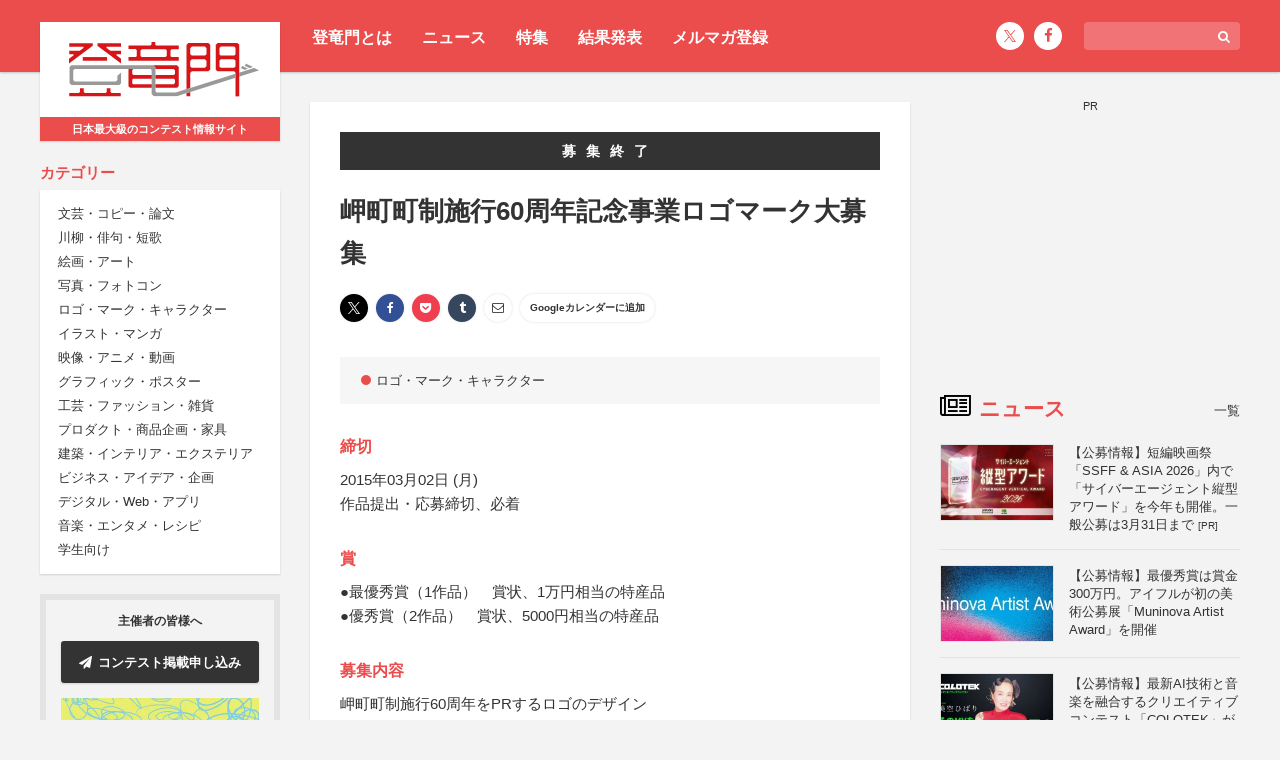

--- FILE ---
content_type: text/html; charset=UTF-8
request_url: https://compe.japandesign.ne.jp/misaki-logo-2015/
body_size: 11274
content:


<!DOCTYPE HTML>
<html lang="ja">
<head>
<meta charset="UTF-8">
<meta name='robots' content='index, follow, max-image-preview:large, max-snippet:-1, max-video-preview:-1' />

	<!-- This site is optimized with the Yoast SEO plugin v22.6 - https://yoast.com/wordpress/plugins/seo/ -->
	<title>岬町町制施行60周年記念事業ロゴマーク大募集 - コンテスト 公募 コンペ の[登竜門]</title>
	<link rel="canonical" href="https://compe.japandesign.ne.jp/misaki-logo-2015/" />
	<meta property="og:locale" content="ja_JP" />
	<meta property="og:type" content="article" />
	<meta property="og:title" content="岬町町制施行60周年記念事業ロゴマーク大募集 - コンテスト 公募 コンペ の[登竜門]" />
	<meta property="og:url" content="https://compe.japandesign.ne.jp/misaki-logo-2015/" />
	<meta property="og:site_name" content="コンテスト 公募 コンペ の[登竜門]" />
	<meta property="article:publisher" content="https://www.facebook.com/TouRyuMon.info/" />
	<meta property="article:published_time" content="2015-02-23T06:00:46+00:00" />
	<meta property="article:modified_time" content="2015-02-23T01:23:54+00:00" />
	<meta property="og:image" content="https://compe.japandesign.ne.jp/wp/wp-content/uploads/2018/11/trm_logo1230630.jpg" />
	<meta property="og:image:width" content="1230" />
	<meta property="og:image:height" content="630" />
	<meta property="og:image:type" content="image/jpeg" />
	<meta name="author" content="ki" />
	<meta name="twitter:card" content="summary_large_image" />
	<meta name="twitter:creator" content="@Tou_Ryu_mon" />
	<meta name="twitter:site" content="@Tou_Ryu_mon" />
	<script type="application/ld+json" class="yoast-schema-graph">{"@context":"https://schema.org","@graph":[{"@type":"WebPage","@id":"https://compe.japandesign.ne.jp/misaki-logo-2015/","url":"https://compe.japandesign.ne.jp/misaki-logo-2015/","name":"岬町町制施行60周年記念事業ロゴマーク大募集 - コンテスト 公募 コンペ の[登竜門]","isPartOf":{"@id":"https://compe.japandesign.ne.jp/#website"},"datePublished":"2015-02-23T06:00:46+00:00","dateModified":"2015-02-23T01:23:54+00:00","author":{"@id":"https://compe.japandesign.ne.jp/#/schema/person/2639ea917ba1f5aa1ef0d202558997e3"},"breadcrumb":{"@id":"https://compe.japandesign.ne.jp/misaki-logo-2015/#breadcrumb"},"inLanguage":"ja","potentialAction":[{"@type":"ReadAction","target":["https://compe.japandesign.ne.jp/misaki-logo-2015/"]}]},{"@type":"BreadcrumbList","@id":"https://compe.japandesign.ne.jp/misaki-logo-2015/#breadcrumb","itemListElement":[{"@type":"ListItem","position":1,"name":"Home","item":"https://compe.japandesign.ne.jp/"},{"@type":"ListItem","position":2,"name":"岬町町制施行60周年記念事業ロゴマーク大募集"}]},{"@type":"WebSite","@id":"https://compe.japandesign.ne.jp/#website","url":"https://compe.japandesign.ne.jp/","name":"コンテスト 公募 コンペ の[登竜門]","description":"","potentialAction":[{"@type":"SearchAction","target":{"@type":"EntryPoint","urlTemplate":"https://compe.japandesign.ne.jp/?s={search_term_string}"},"query-input":"required name=search_term_string"}],"inLanguage":"ja"},{"@type":"Person","@id":"https://compe.japandesign.ne.jp/#/schema/person/2639ea917ba1f5aa1ef0d202558997e3","name":"ki","image":{"@type":"ImageObject","inLanguage":"ja","@id":"https://compe.japandesign.ne.jp/#/schema/person/image/","url":"https://secure.gravatar.com/avatar/3800ff8f5db8938d75eb38f553dea54d?s=96&d=mm&r=g","contentUrl":"https://secure.gravatar.com/avatar/3800ff8f5db8938d75eb38f553dea54d?s=96&d=mm&r=g","caption":"ki"}}]}</script>
	<!-- / Yoast SEO plugin. -->


<link rel='stylesheet' id='wp-block-library-css' href='https://compe.japandesign.ne.jp/wp/wp-includes/css/dist/block-library/style.min.css?ver=6.5.3' type='text/css' media='all' />
<style id='classic-theme-styles-inline-css' type='text/css'>
/*! This file is auto-generated */
.wp-block-button__link{color:#fff;background-color:#32373c;border-radius:9999px;box-shadow:none;text-decoration:none;padding:calc(.667em + 2px) calc(1.333em + 2px);font-size:1.125em}.wp-block-file__button{background:#32373c;color:#fff;text-decoration:none}
</style>
<style id='global-styles-inline-css' type='text/css'>
body{--wp--preset--color--black: #000000;--wp--preset--color--cyan-bluish-gray: #abb8c3;--wp--preset--color--white: #ffffff;--wp--preset--color--pale-pink: #f78da7;--wp--preset--color--vivid-red: #cf2e2e;--wp--preset--color--luminous-vivid-orange: #ff6900;--wp--preset--color--luminous-vivid-amber: #fcb900;--wp--preset--color--light-green-cyan: #7bdcb5;--wp--preset--color--vivid-green-cyan: #00d084;--wp--preset--color--pale-cyan-blue: #8ed1fc;--wp--preset--color--vivid-cyan-blue: #0693e3;--wp--preset--color--vivid-purple: #9b51e0;--wp--preset--gradient--vivid-cyan-blue-to-vivid-purple: linear-gradient(135deg,rgba(6,147,227,1) 0%,rgb(155,81,224) 100%);--wp--preset--gradient--light-green-cyan-to-vivid-green-cyan: linear-gradient(135deg,rgb(122,220,180) 0%,rgb(0,208,130) 100%);--wp--preset--gradient--luminous-vivid-amber-to-luminous-vivid-orange: linear-gradient(135deg,rgba(252,185,0,1) 0%,rgba(255,105,0,1) 100%);--wp--preset--gradient--luminous-vivid-orange-to-vivid-red: linear-gradient(135deg,rgba(255,105,0,1) 0%,rgb(207,46,46) 100%);--wp--preset--gradient--very-light-gray-to-cyan-bluish-gray: linear-gradient(135deg,rgb(238,238,238) 0%,rgb(169,184,195) 100%);--wp--preset--gradient--cool-to-warm-spectrum: linear-gradient(135deg,rgb(74,234,220) 0%,rgb(151,120,209) 20%,rgb(207,42,186) 40%,rgb(238,44,130) 60%,rgb(251,105,98) 80%,rgb(254,248,76) 100%);--wp--preset--gradient--blush-light-purple: linear-gradient(135deg,rgb(255,206,236) 0%,rgb(152,150,240) 100%);--wp--preset--gradient--blush-bordeaux: linear-gradient(135deg,rgb(254,205,165) 0%,rgb(254,45,45) 50%,rgb(107,0,62) 100%);--wp--preset--gradient--luminous-dusk: linear-gradient(135deg,rgb(255,203,112) 0%,rgb(199,81,192) 50%,rgb(65,88,208) 100%);--wp--preset--gradient--pale-ocean: linear-gradient(135deg,rgb(255,245,203) 0%,rgb(182,227,212) 50%,rgb(51,167,181) 100%);--wp--preset--gradient--electric-grass: linear-gradient(135deg,rgb(202,248,128) 0%,rgb(113,206,126) 100%);--wp--preset--gradient--midnight: linear-gradient(135deg,rgb(2,3,129) 0%,rgb(40,116,252) 100%);--wp--preset--font-size--small: 13px;--wp--preset--font-size--medium: 20px;--wp--preset--font-size--large: 36px;--wp--preset--font-size--x-large: 42px;--wp--preset--spacing--20: 0.44rem;--wp--preset--spacing--30: 0.67rem;--wp--preset--spacing--40: 1rem;--wp--preset--spacing--50: 1.5rem;--wp--preset--spacing--60: 2.25rem;--wp--preset--spacing--70: 3.38rem;--wp--preset--spacing--80: 5.06rem;--wp--preset--shadow--natural: 6px 6px 9px rgba(0, 0, 0, 0.2);--wp--preset--shadow--deep: 12px 12px 50px rgba(0, 0, 0, 0.4);--wp--preset--shadow--sharp: 6px 6px 0px rgba(0, 0, 0, 0.2);--wp--preset--shadow--outlined: 6px 6px 0px -3px rgba(255, 255, 255, 1), 6px 6px rgba(0, 0, 0, 1);--wp--preset--shadow--crisp: 6px 6px 0px rgba(0, 0, 0, 1);}:where(.is-layout-flex){gap: 0.5em;}:where(.is-layout-grid){gap: 0.5em;}body .is-layout-flex{display: flex;}body .is-layout-flex{flex-wrap: wrap;align-items: center;}body .is-layout-flex > *{margin: 0;}body .is-layout-grid{display: grid;}body .is-layout-grid > *{margin: 0;}:where(.wp-block-columns.is-layout-flex){gap: 2em;}:where(.wp-block-columns.is-layout-grid){gap: 2em;}:where(.wp-block-post-template.is-layout-flex){gap: 1.25em;}:where(.wp-block-post-template.is-layout-grid){gap: 1.25em;}.has-black-color{color: var(--wp--preset--color--black) !important;}.has-cyan-bluish-gray-color{color: var(--wp--preset--color--cyan-bluish-gray) !important;}.has-white-color{color: var(--wp--preset--color--white) !important;}.has-pale-pink-color{color: var(--wp--preset--color--pale-pink) !important;}.has-vivid-red-color{color: var(--wp--preset--color--vivid-red) !important;}.has-luminous-vivid-orange-color{color: var(--wp--preset--color--luminous-vivid-orange) !important;}.has-luminous-vivid-amber-color{color: var(--wp--preset--color--luminous-vivid-amber) !important;}.has-light-green-cyan-color{color: var(--wp--preset--color--light-green-cyan) !important;}.has-vivid-green-cyan-color{color: var(--wp--preset--color--vivid-green-cyan) !important;}.has-pale-cyan-blue-color{color: var(--wp--preset--color--pale-cyan-blue) !important;}.has-vivid-cyan-blue-color{color: var(--wp--preset--color--vivid-cyan-blue) !important;}.has-vivid-purple-color{color: var(--wp--preset--color--vivid-purple) !important;}.has-black-background-color{background-color: var(--wp--preset--color--black) !important;}.has-cyan-bluish-gray-background-color{background-color: var(--wp--preset--color--cyan-bluish-gray) !important;}.has-white-background-color{background-color: var(--wp--preset--color--white) !important;}.has-pale-pink-background-color{background-color: var(--wp--preset--color--pale-pink) !important;}.has-vivid-red-background-color{background-color: var(--wp--preset--color--vivid-red) !important;}.has-luminous-vivid-orange-background-color{background-color: var(--wp--preset--color--luminous-vivid-orange) !important;}.has-luminous-vivid-amber-background-color{background-color: var(--wp--preset--color--luminous-vivid-amber) !important;}.has-light-green-cyan-background-color{background-color: var(--wp--preset--color--light-green-cyan) !important;}.has-vivid-green-cyan-background-color{background-color: var(--wp--preset--color--vivid-green-cyan) !important;}.has-pale-cyan-blue-background-color{background-color: var(--wp--preset--color--pale-cyan-blue) !important;}.has-vivid-cyan-blue-background-color{background-color: var(--wp--preset--color--vivid-cyan-blue) !important;}.has-vivid-purple-background-color{background-color: var(--wp--preset--color--vivid-purple) !important;}.has-black-border-color{border-color: var(--wp--preset--color--black) !important;}.has-cyan-bluish-gray-border-color{border-color: var(--wp--preset--color--cyan-bluish-gray) !important;}.has-white-border-color{border-color: var(--wp--preset--color--white) !important;}.has-pale-pink-border-color{border-color: var(--wp--preset--color--pale-pink) !important;}.has-vivid-red-border-color{border-color: var(--wp--preset--color--vivid-red) !important;}.has-luminous-vivid-orange-border-color{border-color: var(--wp--preset--color--luminous-vivid-orange) !important;}.has-luminous-vivid-amber-border-color{border-color: var(--wp--preset--color--luminous-vivid-amber) !important;}.has-light-green-cyan-border-color{border-color: var(--wp--preset--color--light-green-cyan) !important;}.has-vivid-green-cyan-border-color{border-color: var(--wp--preset--color--vivid-green-cyan) !important;}.has-pale-cyan-blue-border-color{border-color: var(--wp--preset--color--pale-cyan-blue) !important;}.has-vivid-cyan-blue-border-color{border-color: var(--wp--preset--color--vivid-cyan-blue) !important;}.has-vivid-purple-border-color{border-color: var(--wp--preset--color--vivid-purple) !important;}.has-vivid-cyan-blue-to-vivid-purple-gradient-background{background: var(--wp--preset--gradient--vivid-cyan-blue-to-vivid-purple) !important;}.has-light-green-cyan-to-vivid-green-cyan-gradient-background{background: var(--wp--preset--gradient--light-green-cyan-to-vivid-green-cyan) !important;}.has-luminous-vivid-amber-to-luminous-vivid-orange-gradient-background{background: var(--wp--preset--gradient--luminous-vivid-amber-to-luminous-vivid-orange) !important;}.has-luminous-vivid-orange-to-vivid-red-gradient-background{background: var(--wp--preset--gradient--luminous-vivid-orange-to-vivid-red) !important;}.has-very-light-gray-to-cyan-bluish-gray-gradient-background{background: var(--wp--preset--gradient--very-light-gray-to-cyan-bluish-gray) !important;}.has-cool-to-warm-spectrum-gradient-background{background: var(--wp--preset--gradient--cool-to-warm-spectrum) !important;}.has-blush-light-purple-gradient-background{background: var(--wp--preset--gradient--blush-light-purple) !important;}.has-blush-bordeaux-gradient-background{background: var(--wp--preset--gradient--blush-bordeaux) !important;}.has-luminous-dusk-gradient-background{background: var(--wp--preset--gradient--luminous-dusk) !important;}.has-pale-ocean-gradient-background{background: var(--wp--preset--gradient--pale-ocean) !important;}.has-electric-grass-gradient-background{background: var(--wp--preset--gradient--electric-grass) !important;}.has-midnight-gradient-background{background: var(--wp--preset--gradient--midnight) !important;}.has-small-font-size{font-size: var(--wp--preset--font-size--small) !important;}.has-medium-font-size{font-size: var(--wp--preset--font-size--medium) !important;}.has-large-font-size{font-size: var(--wp--preset--font-size--large) !important;}.has-x-large-font-size{font-size: var(--wp--preset--font-size--x-large) !important;}
.wp-block-navigation a:where(:not(.wp-element-button)){color: inherit;}
:where(.wp-block-post-template.is-layout-flex){gap: 1.25em;}:where(.wp-block-post-template.is-layout-grid){gap: 1.25em;}
:where(.wp-block-columns.is-layout-flex){gap: 2em;}:where(.wp-block-columns.is-layout-grid){gap: 2em;}
.wp-block-pullquote{font-size: 1.5em;line-height: 1.6;}
</style>
<link rel="alternate" type="application/json+oembed" href="https://compe.japandesign.ne.jp/wp-json/oembed/1.0/embed?url=https%3A%2F%2Fcompe.japandesign.ne.jp%2Fmisaki-logo-2015%2F" />
<link rel="alternate" type="text/xml+oembed" href="https://compe.japandesign.ne.jp/wp-json/oembed/1.0/embed?url=https%3A%2F%2Fcompe.japandesign.ne.jp%2Fmisaki-logo-2015%2F&#038;format=xml" />
<meta name="viewport" content="width=device-width, initial-scale=1.0, minimum-scale=1.0, maximum-scale=1.0" />
<meta http-equiv="X-UA-Compatible" content="ie=edge">
<link rel="shortcut icon" href="https://compe.japandesign.ne.jp/wp/wp-content/themes/compe/img/common/favicon.ico" />
<link rel="apple-touch-icon" href="https://compe.japandesign.ne.jp/wp/wp-content/themes/compe/img/common/logo_compe_ogp.png" />
<link rel="stylesheet" type="text/css" media="all" href="https://compe.japandesign.ne.jp/wp/wp-content/themes/compe/style.css?1714724291" />


<script>
  (function(i,s,o,g,r,a,m){i['GoogleAnalyticsObject']=r;i[r]=i[r]||function(){
  (i[r].q=i[r].q||[]).push(arguments)},i[r].l=1*new Date();a=s.createElement(o),
  m=s.getElementsByTagName(o)[0];a.async=1;a.src=g;m.parentNode.insertBefore(a,m)
  })(window,document,'script','https://www.google-analytics.com/analytics.js','ga');

  ga('create', 'UA-27035925-1', 'auto');
  ga('send', 'pageview');

</script>

<!-- Google Tag Manager -->
<script>(function(w,d,s,l,i){w[l]=w[l]||[];w[l].push({'gtm.start':
new Date().getTime(),event:'gtm.js'});var f=d.getElementsByTagName(s)[0],
j=d.createElement(s),dl=l!='dataLayer'?'&l='+l:'';j.async=true;j.src=
'https://www.googletagmanager.com/gtm.js?id='+i+dl;f.parentNode.insertBefore(j,f);
})(window,document,'script','dataLayer','GTM-5K54X3M');</script>
<!-- End Google Tag Manager -->

<script async='async' src='https://www.googletagservices.com/tag/js/gpt.js'></script>
<script>
  var googletag = googletag || {};
  googletag.cmd = googletag.cmd || [];
</script>

<script>
  googletag.cmd.push(function() {
    googletag.defineSlot('/18986027/trm_rectangle', [300, 250], 'div-gpt-ad-1491209659942-0').addService(googletag.pubads());
    googletag.enableServices();
  });
</script>

</head>
<body class="post-template-default single single-post postid-17173 single-format-standard">


<!-- Google Tag Manager (noscript) -->
<noscript><iframe src="https://www.googletagmanager.com/ns.html?id=GTM-5K54X3M"
height="0" width="0" style="display:none;visibility:hidden"></iframe></noscript>
<!-- End Google Tag Manager (noscript) -->

<div id="layout">
	<div id="user-menu">
		<div class="wrap flex">
			<ul class="header-menu">
				<li><a href="https://compe.japandesign.ne.jp/guide/">登竜門とは</a></li>
				<li><a href="https://compe.japandesign.ne.jp/news/">ニュース</a></li>
				<li><a href="https://compe.japandesign.ne.jp/special/">特集</a></li>
				<li><a href="https://compe.japandesign.ne.jp/result/">結果発表</a></li>
				<li><a href="https://compe.japandesign.ne.jp/cw/">メルマガ登録</a></li>
			</ul>
            <div class="aside-menu isPc">
			    
<div class="input-box">
    <form method="get" role="search" action="/"><span class="icon"><i class="fa fa-search" aria-hidden="true"></i></span><input type="text" name="s" size="20" class="input-text" /></form>
</div>
<ul class="sns-icon">
    <li><a href="https://twitter.com/Tou_Ryu_mon"><span class="icon-x"></span></a></li>
    <li><a href="https://www.facebook.com/TouRyuMon.info/"><span class="icon"><i class="fa fa-facebook" aria-hidden="true"></i></span></a></li>
</ul>

            </div>
		</div>
	</div>
	<div class="wrap flex">
		<header>
			<div class="sticky">
				<h1 class="bs"><a href="https://compe.japandesign.ne.jp/"><span class="logo"><img src="https://compe.japandesign.ne.jp/wp/wp-content/themes/compe/img/common/logo_trm.svg" alt="コンテスト情報サイト[登竜門]" width="190" height="56" /></span><span class="text">日本最大級のコンテスト情報サイト</span></a></h1>
				<nav>
					<dl>
						<dt><span>カテゴリー</span></dt>
						<dd class="bs">
                            <ul>
                                	<li class="cat-item cat-item-2"><a href="https://compe.japandesign.ne.jp/category/literature/">文芸・コピー・論文</a>
</li>
	<li class="cat-item cat-item-3"><a href="https://compe.japandesign.ne.jp/category/senryu/">川柳・俳句・短歌</a>
</li>
	<li class="cat-item cat-item-4"><a href="https://compe.japandesign.ne.jp/category/art/">絵画・アート</a>
</li>
	<li class="cat-item cat-item-1890"><a href="https://compe.japandesign.ne.jp/category/photo/">写真・フォトコン</a>
</li>
	<li class="cat-item cat-item-7"><a href="https://compe.japandesign.ne.jp/category/character/">ロゴ・マーク・キャラクター</a>
</li>
	<li class="cat-item cat-item-8"><a href="https://compe.japandesign.ne.jp/category/comic/">イラスト・マンガ</a>
</li>
	<li class="cat-item cat-item-9"><a href="https://compe.japandesign.ne.jp/category/movie/">映像・アニメ・動画</a>
</li>
	<li class="cat-item cat-item-10"><a href="https://compe.japandesign.ne.jp/category/graphic/">グラフィック・ポスター</a>
</li>
	<li class="cat-item cat-item-11"><a href="https://compe.japandesign.ne.jp/category/craft/">工芸・ファッション・雑貨</a>
</li>
	<li class="cat-item cat-item-12"><a href="https://compe.japandesign.ne.jp/category/product/">プロダクト・商品企画・家具</a>
</li>
	<li class="cat-item cat-item-13"><a href="https://compe.japandesign.ne.jp/category/space/">建築・インテリア・エクステリア</a>
</li>
	<li class="cat-item cat-item-129"><a href="https://compe.japandesign.ne.jp/category/idea/">ビジネス・アイデア・企画</a>
</li>
	<li class="cat-item cat-item-1882"><a href="https://compe.japandesign.ne.jp/category/digital-media/">デジタル・Web・アプリ</a>
</li>
	<li class="cat-item cat-item-130"><a href="https://compe.japandesign.ne.jp/category/entertainment/">音楽・エンタメ・レシピ</a>
</li>
	<li class="cat-item cat-item-15"><a href="https://compe.japandesign.ne.jp/category/student/">学生向け</a>
</li>
                            </ul>
						</dd>
					</dl>
					<ul id="other-nav">
						<li><a href="https://compe.japandesign.ne.jp/news/">ニュース</a></li>
						<li><a href="https://compe.japandesign.ne.jp/special/">特集</a></li>
						<li><a href="https://compe.japandesign.ne.jp/result/">結果発表</a></li>
                        <li><a href="https://compe.japandesign.ne.jp/cw/">メルマガ登録</a></li>
						<li><a href="https://compe.japandesign.ne.jp/contest-iroha/" target="_blank">主催・運営ガイド</a></li>
					</ul>
                    <div class="aside-menu isSp">
                        
<div class="input-box">
    <form method="get" role="search" action="/"><span class="icon"><i class="fa fa-search" aria-hidden="true"></i></span><input type="text" name="s" size="20" class="input-text" /></form>
</div>
<ul class="sns-icon">
    <li><a href="https://twitter.com/Tou_Ryu_mon"><span class="icon-x"></span></a></li>
    <li><a href="https://www.facebook.com/TouRyuMon.info/"><span class="icon"><i class="fa fa-facebook" aria-hidden="true"></i></span></a></li>
</ul>

                    </div>
				</nav>
				<div id="toggle"><span></span></div>
				<dl id="to-sponsor">
					<dt>主催者の皆様へ</dt>
					<dd>
						<ul>
							<li class="bs"><a href="https://compe.japandesign.ne.jp/ad/" class="btn-ad"><span class="icon"><i class="fa fa-paper-plane" aria-hidden="true"></i></span>コンテスト掲載申し込み</a></li>
							<li class="lab">
								<a href="https://compe.japandesign.ne.jp/contest-iroha/" target="_blank"><img src="https://compe.japandesign.ne.jp/wp/wp-content/themes/compe/img/iroha/banner_iroha.webp" alt="Contest iroha -コンテスト相談所-" width="396" height="200" loading="lazy" /></a>
							</li>
						</ul>
					</dd>
				</dl>
							</div>
		</header>

<main class="single">

	<div class="single-article">

		
			
				
									<div id="shime">募集終了</div>
				
				<h1>
                    岬町町制施行60周年記念事業ロゴマーク大募集                                    </h1>

				
				<div class="sns-wrap">

<div class="share">
    <ul>
    	<li class="x">
			<a href="http://twitter.com/intent/tweet?url=https%3A%2F%2Fcompe.japandesign.ne.jp%2Fmisaki-logo-2015%2F&text=%E5%B2%AC%E7%94%BA%E7%94%BA%E5%88%B6%E6%96%BD%E8%A1%8C60%E5%91%A8%E5%B9%B4%E8%A8%98%E5%BF%B5%E4%BA%8B%E6%A5%AD%E3%83%AD%E3%82%B4%E3%83%9E%E3%83%BC%E3%82%AF%E5%A4%A7%E5%8B%9F%E9%9B%86+%7C+%E3%82%B3%E3%83%B3%E3%83%86%E3%82%B9%E3%83%88+%E5%85%AC%E5%8B%9F+%E3%82%B3%E3%83%B3%E3%83%9A+%E3%81%AE%5B%E7%99%BB%E7%AB%9C%E9%96%80%5D&tw_p=tweetbutton" onclick="javascript:window.open(this.href, '', 'menubar=no,toolbar=no,resizable=yes,scrollbars=yes,height=300,width=600');return false;"><span class="icon-x"></span></a>
		</li>
		<li class="facebook">
			<a href="http://www.facebook.com/sharer.php?src=bm&u=https%3A%2F%2Fcompe.japandesign.ne.jp%2Fmisaki-logo-2015%2F&t=%E5%B2%AC%E7%94%BA%E7%94%BA%E5%88%B6%E6%96%BD%E8%A1%8C60%E5%91%A8%E5%B9%B4%E8%A8%98%E5%BF%B5%E4%BA%8B%E6%A5%AD%E3%83%AD%E3%82%B4%E3%83%9E%E3%83%BC%E3%82%AF%E5%A4%A7%E5%8B%9F%E9%9B%86+%7C+%E3%82%B3%E3%83%B3%E3%83%86%E3%82%B9%E3%83%88+%E5%85%AC%E5%8B%9F+%E3%82%B3%E3%83%B3%E3%83%9A+%E3%81%AE%5B%E7%99%BB%E7%AB%9C%E9%96%80%5D"  onclick="javascript:window.open(this.href, '', 'menubar=no,toolbar=no,resizable=yes,scrollbars=yes,height=300,width=600');return false;"><span class="icon-facebook"><i class="fa fa-facebook"></i></span></a>
		</li>
		<li class="line">
			<a href="http://line.me/R/msg/text/?%E5%B2%AC%E7%94%BA%E7%94%BA%E5%88%B6%E6%96%BD%E8%A1%8C60%E5%91%A8%E5%B9%B4%E8%A8%98%E5%BF%B5%E4%BA%8B%E6%A5%AD%E3%83%AD%E3%82%B4%E3%83%9E%E3%83%BC%E3%82%AF%E5%A4%A7%E5%8B%9F%E9%9B%86+%7C+%E3%82%B3%E3%83%B3%E3%83%86%E3%82%B9%E3%83%88+%E5%85%AC%E5%8B%9F+%E3%82%B3%E3%83%B3%E3%83%9A+%E3%81%AE%5B%E7%99%BB%E7%AB%9C%E9%96%80%5D%0Ahttps%3A%2F%2Fcompe.japandesign.ne.jp%2Fmisaki-logo-2015%2F" target="_blank"><span class="icon-line"><i class="fa c-fa-line"></i></span></a>
		</li>
		<li class="pocket">
			<a href="http://getpocket.com/edit?url=https%3A%2F%2Fcompe.japandesign.ne.jp%2Fmisaki-logo-2015%2F&title=%E5%B2%AC%E7%94%BA%E7%94%BA%E5%88%B6%E6%96%BD%E8%A1%8C60%E5%91%A8%E5%B9%B4%E8%A8%98%E5%BF%B5%E4%BA%8B%E6%A5%AD%E3%83%AD%E3%82%B4%E3%83%9E%E3%83%BC%E3%82%AF%E5%A4%A7%E5%8B%9F%E9%9B%86+%7C+%E3%82%B3%E3%83%B3%E3%83%86%E3%82%B9%E3%83%88+%E5%85%AC%E5%8B%9F+%E3%82%B3%E3%83%B3%E3%83%9A+%E3%81%AE%5B%E7%99%BB%E7%AB%9C%E9%96%80%5D" onclick="javascript:window.open(this.href, '', 'width=550, height=350, menubar=no, toolbar=no, scrollbars=yes'); return false;"><span class="icon-pocket"><i class="fa fa-get-pocket"></i></span></a>
		</li>
		<li class="tumblr">
			<a href="http://www.tumblr.com/share/link?url=https%3A%2F%2Fcompe.japandesign.ne.jp%2Fmisaki-logo-2015%2F&name=%E5%B2%AC%E7%94%BA%E7%94%BA%E5%88%B6%E6%96%BD%E8%A1%8C60%E5%91%A8%E5%B9%B4%E8%A8%98%E5%BF%B5%E4%BA%8B%E6%A5%AD%E3%83%AD%E3%82%B4%E3%83%9E%E3%83%BC%E3%82%AF%E5%A4%A7%E5%8B%9F%E9%9B%86+%7C+%E3%82%B3%E3%83%B3%E3%83%86%E3%82%B9%E3%83%88+%E5%85%AC%E5%8B%9F+%E3%82%B3%E3%83%B3%E3%83%9A+%E3%81%AE%5B%E7%99%BB%E7%AB%9C%E9%96%80%5D&description=" onclick="javascript:window.open(this.href, '', 'menubar=no,toolbar=no,resizable=yes,scrollbars=yes,height=400,width=600');return false;"><span class="icon-tumblr"><i class="fa fa-tumblr"></i></span></a>
		</li>
		<li class="mail">
			<a href="mailto:?subject=%E5%B2%AC%E7%94%BA%E7%94%BA%E5%88%B6%E6%96%BD%E8%A1%8C60%E5%91%A8%E5%B9%B4%E8%A8%98%E5%BF%B5%E4%BA%8B%E6%A5%AD%E3%83%AD%E3%82%B4%E3%83%9E%E3%83%BC%E3%82%AF%E5%A4%A7%E5%8B%9F%E9%9B%86+%7C+%E3%82%B3%E3%83%B3%E3%83%86%E3%82%B9%E3%83%88+%E5%85%AC%E5%8B%9F+%E3%82%B3%E3%83%B3%E3%83%9A+%E3%81%AE%5B%E7%99%BB%E7%AB%9C%E9%96%80%5D&amp;body=https://compe.japandesign.ne.jp/misaki-logo-2015/"><span class="icon-mail"><i class="fa fa-envelope-o" aria-hidden="true"></i></span></a>
		</li>

								<li class="goocale">
				<a href="http://www.google.com/calendar/event?action=TEMPLATE&text=【開催期間】%E5%B2%AC%E7%94%BA%E7%94%BA%E5%88%B6%E6%96%BD%E8%A1%8C60%E5%91%A8%E5%B9%B4%E8%A8%98%E5%BF%B5%E4%BA%8B%E6%A5%AD%E3%83%AD%E3%82%B4%E3%83%9E%E3%83%BC%E3%82%AF%E5%A4%A7%E5%8B%9F%E9%9B%86&dates=20260126/20150302&details=https%3A%2F%2Fcompe.japandesign.ne.jp%2Fmisaki-logo-2015%2F&trp=true&sprop=https%3A%2F%2Fcompe.japandesign.ne.jp%2Fmisaki-logo-2015%2F&sprop=name:%E5%B2%AC%E7%94%BA%E7%94%BA%E5%88%B6%E6%96%BD%E8%A1%8C60%E5%91%A8%E5%B9%B4%E8%A8%98%E5%BF%B5%E4%BA%8B%E6%A5%AD%E3%83%AD%E3%82%B4%E3%83%9E%E3%83%BC%E3%82%AF%E5%A4%A7%E5%8B%9F%E9%9B%86+%7C+%E3%82%B3%E3%83%B3%E3%83%86%E3%82%B9%E3%83%88+%E5%85%AC%E5%8B%9F+%E3%82%B3%E3%83%B3%E3%83%9A+%E3%81%AE%5B%E7%99%BB%E7%AB%9C%E9%96%80%5D" target="_blank"><!--<span><i class="fa fa-google" aria-hidden="true"></i></span>-->Googleカレンダーに追加</a>
			</li>
			</ul>
</div>
</div>

				<ul class="cat">
					<li><a href="https://compe.japandesign.ne.jp/category/character/"><span>ロゴ・マーク・キャラクター</span></a></li>				</ul>

				<div class="apply">

					
					<dl>
						<dt>締切</dt>
						<dd>
														2015年03月02日 (月)
														<br />
							作品提出・応募締切、必着						</dd>
						<dt>賞</dt>
						<dd>●最優秀賞（1作品）　賞状、1万円相当の特産品<br />●優秀賞（2作品）　賞状、5000円相当の特産品</dd>
						<dt>募集内容</dt>
						<dd>岬町町制施行60周年をPRするロゴのデザイン<br />※他の商標等と類似していない、自作の未発表作品に限る</dd>
						<dt>提出物</dt>
						<dd>●作品<br />※ロゴマークの色数は自由、ただし単色（モノクローム）で利用する場合も考慮すること<br />※デジタルデータの場合は、ロゴデータを保存したCD-R<br />※メールによる応募の場合は、3MB以下で作成したai/eps（Adobe Illustrator CS4バージョンで閲覧できるもの）/jpeg/png/pdfファイルを添付<br />●応募用紙（公式ホームページよりダウンロード）<br />※応募用紙1枚につき1作品の応募とする</dd>
						<dt>参加方法</dt>
						<dd>提出物を下記提出先まで郵送・持参、もしくはメールにて送付</dd>
						<dt>参加資格</dt>
						<dd>不問</dd>
						<dt>参加費</dt>
						<dd>無し</dd>

													<dt>審査員</dt>
							<dd>岬町町制施行60周年記念事業実行委員会</dd>
						
													<dt>結果発表</dt>
							<dd>岬だより、および公式ホームページにて</dd>
						
						<dt>著作権の扱い</dt>
						<dd>採用作品の著作権（著作権法第27条及び第28条に規定される権利を含む。）は、すべて岬町に帰属</dd>

						<dt>主催</dt>
						<dd>大阪府岬町</dd>

						<dt>提出先・問合先</dt>
						<dd>
							<p>〒599-0392<br />
（住所不要）<br />
岬町まちづくり戦略室　企画政策担当 TR係<br />
mail : kikaku@town.osaka-misaki.lg.jp</p>
															<div class="btn-wrap"><a href="http://www.town.misaki.osaka.jp/kikakuseisaku/ki_page/ki_page_0177.html" target="_blank" class="btn-koushiki" onclick="ga('send', 'event',  'button', 'click', '岬町町制施行60周年記念事業ロゴマーク大募集', true);"><span><i class="fa fa-external-link" aria-hidden="true"></i></span> 公式ホームページ</a></div>
													</dd>
					</dl>

					

	
					
				</div>

			
		
	</div>

	
		
		
	
</main>


<aside>

	<div class="rectangle">
		<div class="pr">PR</div>
		<div id='div-gpt-ad-1491209659942-0' style='height:250px; width:300px;'>
			<script>googletag.cmd.push(function() { googletag.display('div-gpt-ad-1491209659942-0'); });</script>
		</div>
	</div>

				
	
				<div class="textwidget custom-html-widget"><!--<div id="yudou-box"><div>
	<a href="https://docs.google.com/forms/d/e/1FAIpQLSf-Xo_5EW_yMS4O0XtsuWxPtWNK4Fz5A7X8paNnHirQzO8Avw/viewform?usp=header">
	<img src="https://compe.japandesign.ne.jp/wp/wp-content/uploads/2025/11/db2d0a300ba5343c9778ff65698e88c8.jpg" alt="『登竜門』読者アンケート！あなたの声をお聞かせください！サイト改善に活かしてまいります。抽選で10名様に、Amazonギフト券3,000円分（合計30,000円分）をプレゼント！皆さまのご回答を心よりお待ちしております" width="300" height="200" />
	</a>
</div></div>--></div>	
		<div class="link-head">
		<h3 class="head"><span class="icon"><i class="fa fa-newspaper-o" aria-hidden="true"></i></span>ニュース</h3>
		<div class="more"><a href="https://compe.japandesign.ne.jp/news/">一覧</a></div>
	</div>
	<ul class="others">
					
<li>
	<a href="https://compe.japandesign.ne.jp/news/2026/01/84337/">
		<dl class="flex">
			<dd>
															<span><img src="https://compe.japandesign.ne.jp/wp/wp-content/uploads/2026/01/ssff_kv_b02-1-195x130.jpg" alt="【公募情報】短編映画祭「SSFF &#038; ASIA 2026」内で「サイバーエージェント縦型アワード」を今年も開催。一般公募は3月31日まで" width="195" height="130" loading="lazy" /></span>
												</dd>
			<dt>
				<div>
					【公募情報】短編映画祭「SSFF &#038; ASIA 2026」内で「サイバーエージェント縦型アワード」を今年も開催。一般公募は3月31日まで                                            <i class="pr">[PR]</i>                    				</div>

			</dt>
		</dl>
	</a>
</li>
					
<li>
	<a href="https://compe.japandesign.ne.jp/news/2026/01/84270/">
		<dl class="flex">
			<dd>
															<span><img src="https://compe.japandesign.ne.jp/wp/wp-content/uploads/2026/01/muninova-195x130.jpg" alt="【公募情報】最優秀賞は賞金300万円。アイフルが初の美術公募展「Muninova Artist Award」を開催" width="195" height="130" loading="lazy" /></span>
												</dd>
			<dt>
				<div>
					【公募情報】最優秀賞は賞金300万円。アイフルが初の美術公募展「Muninova Artist Award」を開催                                                                				</div>

			</dt>
		</dl>
	</a>
</li>
					
<li>
	<a href="https://compe.japandesign.ne.jp/news/2026/01/84205/">
		<dl class="flex">
			<dd>
															<span><img src="https://compe.japandesign.ne.jp/wp/wp-content/uploads/2026/01/colotek-195x130.jpg" alt="【公募情報】最新AI技術と音楽を融合するクリエイティブコンテスト「COLOTEK」がエントリー受付中" width="195" height="130" loading="lazy" /></span>
												</dd>
			<dt>
				<div>
					【公募情報】最新AI技術と音楽を融合するクリエイティブコンテスト「COLOTEK」がエントリー受付中                                                                				</div>

			</dt>
		</dl>
	</a>
</li>
			</ul>

		<div class="link-head">
		<h3 class="head"><span class="icon"><i class="fa fa-comments-o" aria-hidden="true"></i></span>特集</h3>
		<div class="more"><a href="https://compe.japandesign.ne.jp/special/">一覧</a></div>
	</div>
	<ul class="others-wide">
					
<li>
	<a href="https://compe.japandesign.ne.jp/special/2025/12/83744/">
		<dl>
			<dd>
									<span><img width="600" height="252" src="https://compe.japandesign.ne.jp/wp/wp-content/uploads/2025/11/f82e2178b4a39af65a1f55c4dcb606c1.jpg" class="attachment-full size-full wp-post-image" alt="" decoding="async" loading="lazy" srcset="https://compe.japandesign.ne.jp/wp/wp-content/uploads/2025/11/f82e2178b4a39af65a1f55c4dcb606c1.jpg 600w, https://compe.japandesign.ne.jp/wp/wp-content/uploads/2025/11/f82e2178b4a39af65a1f55c4dcb606c1-300x126.jpg 300w" sizes="(max-width: 600px) 100vw, 600px" /></span>
							</dd>
			<dt>
				<div class="type">受賞者インタビュー</div>				<div>
					ただ自分のために描き続ける―「Idemitsu Art Award 2025」グランプリ 遠藤良                                            <i class="pr">[PR]</i>                    				</div>
			</dt>
		</dl>
	</a>
</li>
					
<li>
	<a href="https://compe.japandesign.ne.jp/special/2025/12/83861/">
		<dl>
			<dd>
									<span><img width="600" height="252" src="https://compe.japandesign.ne.jp/wp/wp-content/uploads/2025/12/W0A0088-1.jpg" class="attachment-full size-full wp-post-image" alt="" decoding="async" loading="lazy" srcset="https://compe.japandesign.ne.jp/wp/wp-content/uploads/2025/12/W0A0088-1.jpg 600w, https://compe.japandesign.ne.jp/wp/wp-content/uploads/2025/12/W0A0088-1-300x126.jpg 300w" sizes="(max-width: 600px) 100vw, 600px" /></span>
							</dd>
			<dt>
				<div class="type">連載「なぜ企業はコンテストを開催するのか？」</div>				<div>
					アートを通じて成田空港の新しい価値を生み出す「NARITA ART RUNWAY」―“記憶に残る場所”を目指して                                                                				</div>
			</dt>
		</dl>
	</a>
</li>
					
<li>
	<a href="https://compe.japandesign.ne.jp/special/2025/11/83574/">
		<dl>
			<dd>
									<span><img width="600" height="252" src="https://compe.japandesign.ne.jp/wp/wp-content/uploads/2025/11/aac2025.jpg" class="attachment-full size-full wp-post-image" alt="" decoding="async" loading="lazy" srcset="https://compe.japandesign.ne.jp/wp/wp-content/uploads/2025/11/aac2025.jpg 600w, https://compe.japandesign.ne.jp/wp/wp-content/uploads/2025/11/aac2025-300x126.jpg 300w" sizes="(max-width: 600px) 100vw, 600px" /></span>
							</dd>
			<dt>
				<div class="type">審査会・授賞式レポート</div>				<div>
					暮らしの「場」を彩る彫刻。学生限定の立体アートコンペ「AAC 2025」最終審査会レポート                                            <i class="pr">[PR]</i>                    				</div>
			</dt>
		</dl>
	</a>
</li>
					
<li>
	<a href="https://compe.japandesign.ne.jp/special/2025/10/82966/">
		<dl>
			<dd>
									<span><img width="600" height="252" src="https://compe.japandesign.ne.jp/wp/wp-content/uploads/2025/09/1768b9d00fc17222b12ea47a7bced543-1.jpg" class="attachment-full size-full wp-post-image" alt="" decoding="async" loading="lazy" srcset="https://compe.japandesign.ne.jp/wp/wp-content/uploads/2025/09/1768b9d00fc17222b12ea47a7bced543-1.jpg 600w, https://compe.japandesign.ne.jp/wp/wp-content/uploads/2025/09/1768b9d00fc17222b12ea47a7bced543-1-300x126.jpg 300w" sizes="(max-width: 600px) 100vw, 600px" /></span>
							</dd>
			<dt>
								<div>
					受賞作からヒントを探る―公募展へ行こう！《2025秋冬》                                                                				</div>
			</dt>
		</dl>
	</a>
</li>
					
<li>
	<a href="https://compe.japandesign.ne.jp/special/2025/08/81863/">
		<dl>
			<dd>
									<span><img width="600" height="252" src="https://compe.japandesign.ne.jp/wp/wp-content/uploads/2025/07/95697d3bf33b4394f19bc127d10ff53a.png" class="attachment-full size-full wp-post-image" alt="" decoding="async" loading="lazy" srcset="https://compe.japandesign.ne.jp/wp/wp-content/uploads/2025/07/95697d3bf33b4394f19bc127d10ff53a.png 600w, https://compe.japandesign.ne.jp/wp/wp-content/uploads/2025/07/95697d3bf33b4394f19bc127d10ff53a-300x126.png 300w" sizes="(max-width: 600px) 100vw, 600px" /></span>
							</dd>
			<dt>
				<div class="type">海外コンペ</div>				<div>
					世界にはばたけ！海外コンペ特集2025年下半期                                                                				</div>
			</dt>
		</dl>
	</a>
</li>
			</ul>

	
				<div class="link-head">
			<h3 class="head"><span class="icon"><i class="fa fa-trophy"></i></span>結果発表</h3>
			<div class="more"><a href="https://compe.japandesign.ne.jp/result/">一覧</a></div>
		</div>
		<ul class="others">

			
							
<li>
	<a href="https://compe.japandesign.ne.jp/result/jita-award-2025/">
		<dl class="flex">
			<dd>
									<span><img width="195" height="130" src="https://compe.japandesign.ne.jp/wp/wp-content/uploads/2026/01/jita-award-2025-195x130.jpg" class="attachment-thumbnail size-thumbnail wp-post-image" alt="資産形成学生論文アワード 2025《大学生・大学院生限定》" decoding="async" loading="lazy" /></span>
							</dd>
			<dt>
				<div>
					資産形成学生論文アワード 2025《大学生・大学院生限定》                                            <div class="organizer">一般社団法人 投資信託協会</div>
                    				</div>

			</dt>
		</dl>
	</a>
</li>
							
<li>
	<a href="https://compe.japandesign.ne.jp/result/bbs-kaiga-2025/">
		<dl class="flex">
			<dd>
									<span><img width="195" height="130" src="https://compe.japandesign.ne.jp/wp/wp-content/uploads/2026/01/bbs-kaiga-2025-195x130.jpg" class="attachment-thumbnail size-thumbnail wp-post-image" alt="第8回 BBS絵画コンクール《小・中学生限定》" decoding="async" loading="lazy" /></span>
							</dd>
			<dt>
				<div>
					第8回 BBS絵画コンクール《小・中学生限定》                                            <div class="organizer">株式会社ビジネスブレイン太田昭和（BBS）</div>
                    				</div>

			</dt>
		</dl>
	</a>
</li>
							
<li>
	<a href="https://compe.japandesign.ne.jp/result/self-driving-bus-design-2025/">
		<dl class="flex">
			<dd>
									<span><img width="195" height="130" src="https://compe.japandesign.ne.jp/wp/wp-content/uploads/2025/12/self-driving-bus-design-2025-195x130.jpg" class="attachment-thumbnail size-thumbnail wp-post-image" alt="自動運転バスのエクステリア・デザインコンペ" decoding="async" loading="lazy" /></span>
							</dd>
			<dt>
				<div>
					自動運転バスのエクステリア・デザインコンペ                                            <div class="organizer">交通安全環境研究所、筑波大学 谷口綾子研究室</div>
                    				</div>

			</dt>
		</dl>
	</a>
</li>
					</ul>

	
	
				<div class="textwidget custom-html-widget"><ul id="sns-box">
	<!--<li><a href="https://www.facebook.com/TouRyuMon.info/"><img src="https://compe.japandesign.ne.jp/wp/wp-content/uploads/2019/03/banner01_fb_03.png" alt="登竜門公式facebookページはこちら" width="300" height="70" /></a></li>
	<li><a href="https://twitter.com/Tou_Ryu_mon"><img src="https://compe.japandesign.ne.jp/wp/wp-content/uploads/2019/03/banner01_tw_03.png" alt="登竜門公式twitterページはこちら" width="300" height="70" /></a></li>-->
<li>
<div class="enclose"  style="font-size:0.83em">
<!--<strong>◆コンテストのスケジュール変更について◆</strong>
<br />
<br />
の影響により、「登竜門」に掲載しているコンテストやその関連イベントのスケジュールが変更となる場合があります。
<br />
	<br />
-->
<strong>
応募される際は、必ず公式ホームページにて<br />最新の開催情報をご確認ください。</strong><br /><br />
「登竜門」編集部</div></li></ul></div>	
</aside>

	</div>

	<div id="footer-link">
		<ul class="flex">
			<li><a href="https://www.jdn-inc.co.jp/">運営会社</a></li>
			<li><a href="https://compe.japandesign.ne.jp/ad/">掲載申し込み</a></li>
			<li><a href="https://compe.japandesign.ne.jp/contest-iroha/" target="_blank">主催運営ガイド</a></li>
			<li><a href="https://www.jdn-inc.co.jp/rule.html">利用規約</a></li>
			<li><a href="https://app.japandesign.ne.jp/input/trm_info">お問い合わせ</a></li>
		</ul>
	</div>
	<footer>
		<div id="footer-inner">
			<div id="media">
				<div class="wrap">
					<dl>
						<dt>運営メディア</dt>
						<dd>
							<ul class="flex">
                                <li><a href="https://www.japandesign.ne.jp"><img src="https://compe.japandesign.ne.jp/wp/wp-content/themes/compe/img/common/logo_jdn.png" alt="デザイン情報サイト[JDN]" width="175" height="120" loading="lazy" /></a></li>
                                <li><a href="https://skhole.japandesign.ne.jp/"><img src="https://compe.japandesign.ne.jp/wp/wp-content/themes/compe/img/common/logo_skhole.png" alt="SKHOLE by JDN" width="333" height="120" loading="lazy" /></a></li>
								<li><a href="https://compe.japandesign.ne.jp/"><img src="https://compe.japandesign.ne.jp/wp/wp-content/themes/compe/img/common/logo_compe.png" alt="コンテスト情報サイト[登竜門]" width="320" height="120" loading="lazy" /></a></li>
								<li><a href="https://jobs.japandesign.ne.jp/"><img src="https://compe.japandesign.ne.jp/wp/wp-content/themes/compe/img/common/logo_jobs.png" alt="求人情報サイト[デザインのお仕事]" width="523" height="120" loading="lazy" /></a></li>
							</ul>
						</dd>
					</dl>
				</div>
			</div>
			<div id="copyright">&copy; 1997-2026 <a href="https://www.jdn-inc.co.jp">JDN Inc.</a></div>
		</div>
	</footer>

	<div id="layout-modal"></div>
</div>

<script src="https://compe.japandesign.ne.jp/wp/wp-content/themes/compe/js/bundle.js"></script>

</body>
</html>


--- FILE ---
content_type: text/html; charset=utf-8
request_url: https://www.google.com/recaptcha/api2/aframe
body_size: 268
content:
<!DOCTYPE HTML><html><head><meta http-equiv="content-type" content="text/html; charset=UTF-8"></head><body><script nonce="u00N-wCLJWvB8Dd21T8G_w">/** Anti-fraud and anti-abuse applications only. See google.com/recaptcha */ try{var clients={'sodar':'https://pagead2.googlesyndication.com/pagead/sodar?'};window.addEventListener("message",function(a){try{if(a.source===window.parent){var b=JSON.parse(a.data);var c=clients[b['id']];if(c){var d=document.createElement('img');d.src=c+b['params']+'&rc='+(localStorage.getItem("rc::a")?sessionStorage.getItem("rc::b"):"");window.document.body.appendChild(d);sessionStorage.setItem("rc::e",parseInt(sessionStorage.getItem("rc::e")||0)+1);localStorage.setItem("rc::h",'1769413481378');}}}catch(b){}});window.parent.postMessage("_grecaptcha_ready", "*");}catch(b){}</script></body></html>

--- FILE ---
content_type: text/css
request_url: https://compe.japandesign.ne.jp/wp/wp-content/themes/compe/style.css?1714724291
body_size: 22174
content:
@charset "UTF-8";/*!
Theme Name: Touryumon
Theme URI: http://compe.japandesign.ne.jp/wp/wp-content/themes/compe
Author: JDN Inc.
Author URI: https://www.japandesign.ne.jp/
Description: Touryumon Site
License: GNU General Public License v2 or later
License URI: http://www.gnu.org/licenses/gpl-2.0.html
Tags: red, light, white, black, gray
Text Domain: compe.japandesign.ne.jp
*/abbr,address,article,aside,audio,b,blockquote,body,caption,cite,code,dd,del,dfn,dialog,div,dl,dt,em,fieldset,figure,footer,form,h1,h2,h3,h4,h5,h6,header,html,i,iframe,img,ins,kbd,label,legend,li,main,mark,menu,nav,object,ol,p,pre,q,samp,section,small,span,strong,sub,sup,table,tbody,td,tfoot,th,thead,time,tr,ul,var,video{padding:0;margin:0;font-size:100%;vertical-align:baseline;background:0 0;border:0;outline:0}article,aside,dialog,figure,footer,header,main,nav,section{display:block}nav ul{list-style:none}blockquote,q{quotes:none}blockquote::after,blockquote::before,q::after,q::before{content:"";content:none}a{padding:0;margin:0;font-size:100%;vertical-align:baseline;background:0 0;border:0}a:hover{text-decoration:none}ins{color:#000;text-decoration:none;background-color:#ff9}mark{font-style:italic;font-weight:700;color:#000;background-color:#ff9}del{text-decoration:line-through}abbr[title],dfn[title]{cursor:help;border-bottom:1px dotted #000}hr{display:block;height:1px;padding:0;margin:1em 0;border:0;border-top:1px solid #dedede}input,select{vertical-align:middle}sub,sup{font-size:60%}sup{vertical-align:super}sub{vertical-align:sub}button,input,select,textarea{padding:0;margin:0;background:0 0;border:none;border-radius:0;outline:0;-webkit-appearance:none;-moz-appearance:none;appearance:none}input[type=text],textarea{padding:.6rem;font-size:1.2rem;border:solid .1rem #aaa;outline:0;transition:all .2s}html{font-family:"游ゴシック体","Yu Gothic",YuGothic,"ヒラギノ角ゴ Pro","Hiragino Kaku Gothic Pro","メイリオ",Meiryo,sans-serif;font-size:62.5%;line-height:1.65;color:#333;background-color:#f3f3f3}body{font-size:1.4rem;font-weight:500;text-align:left;-webkit-font-smoothing:antialiased;-webkit-text-size-adjust:100%}a{color:#333;text-decoration:none}a:hover{color:#eb4d4d}li{list-style-type:none}.relative{position:relative}.clearfix::after{display:block;clear:both;content:""}.left{float:left}.right{float:right}.center{text-align:center}.mt2{margin-top:.2rem}.mt5{margin-top:.5rem}.mt8{margin-top:.8rem}.mt10{margin-top:1rem}.mt15{margin-top:1.5rem}.mt20{margin-top:2rem}.mt25{margin-top:2.5rem}.mt30{margin-top:3rem}.mt35{margin-top:3.5rem}.mt40{margin-top:4rem}.mt50{margin-top:5rem}.mt60{margin-top:6rem}.pt2{padding-top:.2rem}.pt5{padding-top:.5rem}.pt8{padding-top:.8rem}.pt10{padding-top:1rem}.pt13{padding-top:1.3rem}.pt15{padding-top:2rem}.pt20{padding-top:2rem}.pt25{padding-top:2.5rem}.pt30{padding-top:3rem}.pt35{padding-top:3.5rem}.pt40{padding-top:4rem}.relative{position:relative}.flex{display:flex}.flex-sb{justify-content:space-between}.flex-sa{justify-content:space-around}.flex-c{justify-content:center}.flex-ai-c{align-items:center}.flex-wrap{flex-wrap:wrap}.flex-nowrap{flex-wrap:nowrap}.flex-reverse{flex-direction:row-reverse}.table{box-sizing:border-box;display:table;width:100%;border-spacing:0;border-collapse:collapse}.table-cell{display:table-cell;vertical-align:middle}.table-cell-bd{display:table-cell;vertical-align:middle;border:solid .6rem #e9e9e9;border-width:0 .2rem}.table-fixed{table-layout:fixed}#layout{position:relative;right:0;padding-right:0;transition:all .2s ease-in-out}#layout-modal{display:none}.wrap{position:relative;box-sizing:border-box;margin:0 auto}.wrap img{max-width:100%;height:auto;vertical-align:bottom}.bs{box-shadow:0 .1rem .2rem 0 rgba(0,0,0,.15)}.sp-view{display:none}.pc-view{display:block}.passwd-wrap{text-align:center}.passwd-wrap input[type=password]{padding:.6rem;border:solid .1rem #ccc}.passwd-wrap input[type=submit]{padding:.6rem 1.8rem;font-weight:700;color:#fff;background-color:#333}.link-head{position:relative}.link-head .more{position:absolute;right:0;bottom:.8rem;font-size:1.3rem}.link-head .pr{position:absolute;right:0;bottom:11px;font-size:10px}#notfound{padding:1.6rem;background-color:#fff}#user-menu{font-size:1.6rem;color:#fff;background-color:#eb4d4d;box-shadow:0 .1rem .2rem 0 rgba(0,0,0,.2)}#user-menu .header-menu{padding:2.5rem 0 2.1rem 0;margin:0 auto 0 27.2rem}#user-menu .header-menu li{position:relative;display:inline-block;margin-right:2.6rem}#user-menu .header-menu li:last-child{margin-right:0}#user-menu .header-menu li a{display:block;font-weight:700;color:#fff}#user-menu .header-menu li a::after{position:absolute;bottom:-.2rem;left:0;width:100%;height:.2rem;content:"";background-color:#fff;transition:transform .2s ease;transform:scaleX(0)}#user-menu .header-menu li a:hover::after{transform:scaleX(1)}header{width:24rem;margin-top:-7rem}header .sticky{position:sticky;top:0;z-index:9999;padding-top:2rem}header .sticky::after,header .sticky::before{display:table;content:""}header h1 .logo{display:block;padding:2rem 0 2rem .8rem;text-align:center;background-color:#fff}header h1 .text{display:block;padding:.3rem 0;font-size:1.1rem;color:#fff;text-align:center;background:#eb4d4d}nav dt{margin-top:2rem;font-size:1.5rem;font-weight:700;color:#eb4d4d}nav dd{padding:1.2rem 1.8rem;margin-top:.5rem;font-size:1.3rem;background-color:#fff}nav dd li{line-height:1.9}nav dd li a{display:block}nav dd li.current-cat a,nav dd li.current-cat-parent a{font-weight:700;color:#eb4d4d}#toggle{position:absolute;top:0;right:0;display:none;width:5.5rem;height:5.5rem;text-align:left;cursor:pointer;transition:all .2s ease-in-out}#toggle span{position:relative;display:block;transform:translate3d(-50%,-.2rem,0)}#toggle span,#toggle span::after,#toggle span::before{position:absolute;top:50%;left:50%;display:block;width:2.74rem;height:.2rem;cursor:pointer;content:"";background:#eb4d4d;transition:all .2s ease-in-out}#toggle span::before{transform:translate3d(-50%,-.7rem,0)}#toggle span::after{transform:translate3d(-50%,.5rem,0)}#toggle.on span{background-color:transparent}#toggle.on span::after,#toggle.on span::before{top:0}#toggle.on span::before{transform:translateX(-50%) rotate(45deg)}#toggle.on span::after{top:1rem;transform:translateX(-50%) translateY(-10px) rotate(-45deg)}#to-sponsor{padding:1.2rem 1.5rem 1.5rem 1.5rem;margin-top:2rem;border:solid .6rem #e3e3e3}#to-sponsor dt{font-size:1.2rem;font-weight:700;text-align:center}#to-sponsor dd li{margin-top:1.5rem}#to-sponsor dd li:first-child{margin-top:1rem}#to-sponsor dd li a{display:block}#to-sponsor dd li a.btn-ad{position:relative;padding:.85rem 1.2rem;font-size:1.3rem;font-weight:700;color:#fff;text-align:center;background-color:#333;border:solid .2rem #333;border-radius:.3rem;transition:all .2s ease-in-out}#to-sponsor dd li a.btn-ad:hover{opacity:.8}#to-sponsor dd li a.btn-ad .icon{padding-right:.6rem}#to-sponsor dd li a.btn-lab{padding:1rem 1.5rem 1.5rem 1.5rem;text-align:center;background:#fff}#to-sponsor dd li a.btn-lab .name{display:block;font-size:3rem}#to-sponsor dd li a.btn-lab .message{display:block;font-size:1.2rem}#info{padding:0 .4rem;margin-top:2rem;font-size:1.2rem}#info .textwidget{margin-top:1rem;font-size:1.1rem}.aside-menu{display:flex;flex-direction:row-reverse;align-items:center}.aside-menu.isSp{display:none}.input-box{position:relative;display:flex;align-items:center;width:15rem;margin-right:.6rem}.input-box .icon{position:absolute;right:.4rem;display:block;padding-top:.4rem;font-size:1.3rem;text-align:right;cursor:pointer;color:#fff}.input-box input[type=text]{width:12rem;padding:.6rem 3rem .6rem .6rem;font-size:1.4rem;color:#fff;background-color:#f27376;border:0;border-radius:.4rem}.input-box input[type=text]:focus{border-color:#fff;box-shadow:0 0 .4rem .1rem #fff}.sns-icon{display:flex;margin-right:1.2rem}.sns-icon li{margin-right:1rem}.sns-icon li a{box-sizing:border-box;display:block;width:2.8rem;height:2.8rem;line-height:2.8rem;color:#eb4d4d;text-align:center;background-color:#fff;border-radius:50%;font-size:1.5rem}.sns-icon li a:hover{color:#eb4d4d}.sns-icon li a span.icon-x{display:block;width:2.8rem;height:2.8rem;background-image:url(img/common/icon_logo_x_r.svg);background-repeat:no-repeat;background-position:center;background-size:1.25rem}.head-ribbon{position:absolute;top:1.5rem;left:-.6rem;line-height:1}.head-ribbon-title{position:relative;display:block;padding:0 2.4rem 0 3rem;font-size:1.2rem;font-weight:700;line-height:2.4rem;letter-spacing:.05em;background-color:#ffdf77}.head-ribbon-title::after,.head-ribbon-title::before{position:absolute;content:"";border-color:transparent;border-style:solid}.head-ribbon-title::before{top:100%;left:0;border-width:0 .6rem .6rem 0;border-right-color:#b1912a}.head-ribbon-title::after{right:-1rem;border-color:#ffdf77;border-style:solid;border-width:1.2rem 1rem;border-right-color:transparent}.head-ribbon-title.result-ribbon{color:#fff;background-color:#eb4d4d}.head-ribbon-title.result-ribbon::before{border-right-color:#943333}.head-ribbon-title.result-ribbon::after{border-color:#eb4d4d;border-right-color:transparent}.head-ribbon-title>span{padding-left:6px;font-size:10px;font-weight:700}.archive-description{font-size:1.6rem}.archive-nav{margin-top:2rem}.archive-nav li{display:inline-block;margin:0 1rem 1rem 0;font-size:1.1rem;font-weight:700}.archive-nav li a{box-sizing:border-box;display:block;padding:.3rem .8rem;color:#eb4d4d;background-color:#fff;border:solid .1rem #eb4d4d;border-radius:1.2rem;transition:all .2s}.archive-nav li a:hover{color:#fff;background-color:#eb4d4d}.archive-nav li.current-cat a{color:#fff;background-color:#eb4d4d}.contest-list-item{position:relative;box-sizing:border-box;display:block;margin-top:2rem;cursor:pointer;background-color:#fff;box-shadow:0 .1rem .2rem 0 rgba(0,0,0,.15)}.contest-list-item.is-empty{padding:2.15rem}.contest-list-item a{box-sizing:border-box;display:block;padding:2.15rem;color:#333;border:solid .7rem rgba(255,255,255,0);transition:border .2s}.contest-list-item a:hover{border:solid .7rem #fedb6a}.contest-list .new{display:inline-block;width:4rem;padding:0;font-size:1.1rem;font-weight:700;color:#fff;text-align:center;background-color:#eb4d4d;border-radius:1rem}.contest-list .period dt{font-weight:700;color:#eb4d4d}.contest-list .title div{padding:.4rem 1rem 0 0}.contest-list .text{flex:1;margin-right:auto;vertical-align:middle}.contest-list .text dl{width:100%}.contest-list .text dl dd,.contest-list .text dl dt{padding:.3rem 0;line-height:1.5}.contest-list .text dl dt{width:5rem}.contest-list .text dl dd{flex:1}.contest-list .text .date{font-size:1.2rem;color:#888}.contest-list .text .type{font-size:1.3rem;font-weight:700;color:#eb4d4d}.contest-list .text .pr{font-size:1rem;font-style:normal;font-weight:400;color:#333}.contest-list h3{margin-bottom:2rem;font-size:2rem}.contest-list .thumbnail{width:14rem;margin-left:1.5rem}.contest-list .thumbnail img{width:100%;height:auto}.contest-list .thumbnail span{box-sizing:border-box;display:block;max-height:9.2rem;overflow:hidden;background-color:#fff;border:solid .1rem #e3e3e3}.contest-list.front-normal>li{width:48%;margin-right:4%}.contest-list.front-normal>li:nth-child(2n){margin-right:0}.contest-list.front-normal h3{margin-bottom:1rem;font-size:1.4rem}.contest-list.front-normal .text dl{font-size:1.2rem}main h2{margin-top:2.5rem;font-size:2.7rem;color:#eb4d4d}main h2.title{padding-top:.5rem}.archive main h2{font-size:2.8rem}main h2 .hosoku{padding-left:1rem;font-size:1.5rem}main h2 .icon{padding-right:1rem;font-size:3.4rem;color:#000}main h2 .term{padding-left:1rem;font-size:1.3rem}main h2 .tag{padding-left:.6rem;font-size:1.5rem}main .message{margin-bottom:2.5rem;font-weight:700;color:#de4f4f;border:solid .1rem #de4f4f}.single main .message{margin-top:2rem}main .message dt{width:8.6rem;padding:.3rem .8rem;font-size:1.1rem;color:#fff;text-align:center;background-color:#de4f4f}main .message dt .icon{margin-left:.4rem;font-size:1.2rem}main .message dd{padding:.3rem .8rem;font-size:1.15rem}.result-pr{margin-top:1.5rem}.result-pr-box{position:relative;margin-bottom:2rem}.result-pr-box:last-of-type{margin-bottom:0}.result-pr-box-list{padding:6rem 3rem 0;background-color:#fff;box-shadow:0 .1rem .2rem 0 rgba(0,0,0,.15)}.result-pr-box-list li{width:47%;margin:0 6% 2rem 0}.result-pr-box-list li:nth-child(2n){margin-right:0}.result-pr-box-list li img{width:100%;height:auto}.result-pr-box-list li dt{padding-top:1rem;font-size:1.6rem;font-weight:700;line-height:1.4}.result-pr-box-list li dd{box-shadow:0 0 .1rem 0 rgba(0,0,0,.4)}.result-pr-box-list li .organizer{padding-top:6px;overflow:hidden;font-size:11px;line-height:1.35}.result-pr-box-list li .organizer-inner{display:-webkit-box;-webkit-box-orient:vertical;-webkit-line-clamp:2}.result-pr-box-list li .organizer .pr{padding-right:2px;font-size:10px;font-weight:400}.tag-article-head{padding:.2rem 1rem;margin-top:4rem;font-weight:700;color:#eb4d4d;text-align:center;border:solid .2rem #eb4d4d}.article-list>li{position:relative;box-sizing:border-box;display:block;margin-top:0;cursor:pointer;background-color:transparent;border-bottom:solid .1rem #e3e3e3}.article-list>li:last-child{border-bottom:0}.article-list>li:last-child a{padding-bottom:0}.article-list>li a{box-sizing:border-box;display:block;padding:2.5rem 0;color:#333;border:0;transition:border .2s}.article-list>li a:hover{color:#eb4d4d}.article-list>li a>.flex{flex-direction:row-reverse}.article-list .new{display:inline-block;width:4rem;padding:0;font-size:1.1rem;font-weight:700;color:#fff;text-align:center;background-color:#eb4d4d;border-radius:1rem}.article-list .period dt{font-weight:700;color:#eb4d4d}.article-list .title div{padding:.4rem 1rem 0 0}.article-list .text{flex:1;margin-right:auto;vertical-align:middle}.article-list .text dl{width:100%}.article-list .text dl dd,.article-list .text dl dt{padding:.3rem 0;line-height:1.5}.article-list .text dl dt{width:5rem}.article-list .text dl dd{flex:1}.article-list .text .date{font-size:1.2rem;color:#888}.article-list .text .type{font-size:1.3rem;font-weight:700;color:#eb4d4d}.article-list .text .pr{padding-right:2px;font-size:10px;font-style:normal;font-weight:400}.article-list .text .organizer{padding-top:2px;margin-bottom:4px;overflow:hidden;font-size:11px}.article-list .text .organizer-inner{display:-webkit-box;-webkit-box-orient:vertical;-webkit-line-clamp:2}.article-list h3{display:inline;margin-bottom:1rem;font-size:1.7rem;line-height:1.55}.article-list .text{display:flex;align-items:center}.article-list .thumbnail{width:14rem;margin:0 2rem 0 0}.article-list .thumbnail img{width:100%;height:auto}.article-list .thumbnail span{box-sizing:border-box;display:block;max-height:9.2rem;overflow:hidden;background-color:#fff;border:solid .1rem #e3e3e3}.article-list .thumbnail span.noimg{display:flex;align-items:center;justify-content:center;height:8.6rem;font-weight:700;color:#9a9a9a;text-align:center;background-color:#fff}.closing{margin-top:1rem;background-color:#fff;box-shadow:0 .1rem .2rem 0 rgba(0,0,0,.15)}.closing li a{display:block;padding:2rem 1.5rem 0}.closing li a dl{padding-bottom:1.5rem;border-bottom:solid .1rem #eae8e8}.closing li a dl dt{width:32%}.closing li a dl dt span{display:inline-block;width:3rem;font-size:2.1rem;font-weight:700;color:#eb4d4d;text-align:center}.closing li a dl dt.today span{width:auto;padding:.2rem .8rem;font-size:1.2rem;color:#fff;letter-spacing:.2rem;background-color:#eb4d4d}.closing li a dl dd{display:flex;flex-direction:column;width:65%;font-size:1.2rem;font-weight:700;line-height:1.5}.closing li a dl dd .organizer{margin-top:2px;overflow:hidden;font-size:11px;font-weight:400}.closing li a dl dd .organizer span{display:-webkit-box;-webkit-box-orient:vertical;-webkit-line-clamp:2}.closing li:last-of-type a dl{border-bottom:0}.pr-box{position:relative;padding:4.5rem 2.5rem 2rem;margin:1rem 0 2.5rem;background-color:#fff;box-shadow:0 .1rem .2rem 0 rgba(0,0,0,.15)}.single .pr-box{margin-top:3rem}.pr-box li{display:table;width:100%;padding:1rem 0;border-bottom:solid .1rem #eae8e8}.pr-box li:last-of-type{padding-bottom:0;border-bottom:0}.pr-box .title{display:table;width:100%;margin-right:0;font-size:1.4rem}.pr-box .title .icon{display:table-cell;width:20%}.pr-box .title h3{display:table-cell;width:100%;vertical-align:middle}.pr-box .title h3 .organizer{display:block;margin-top:4px;overflow:hidden;font-size:11px;font-weight:400;line-height:1.4}.pr-box .title h3 .organizer-inner{display:-webkit-box;-webkit-box-orient:vertical;-webkit-line-clamp:2}.pr-box .title a{display:block}.pr-box .close-date{display:table-cell;width:20%;min-width:7rem;font-size:1rem;font-weight:700;text-align:right;vertical-align:middle}.pr-box .close-date span{display:inline-block;width:3.2rem;font-size:1.4rem;color:#eb4d4d;text-align:center}.pr-box .close-date.today{min-width:6.4rem;font-size:1.1rem;color:#fff;text-align:center;letter-spacing:.2rem;background-color:#eb4d4d}.pr-box .update{display:table-cell;font-size:1.1rem;text-align:right;vertical-align:middle}.pr-box .new{display:inline-block;width:4rem;padding:0;margin:.25rem .45rem 0 0;font-size:1.1rem;font-weight:700;color:#fff;text-align:center;vertical-align:top;background-color:#eb4d4d;border-radius:1rem}.sort-child-category{display:flex;align-items:center;margin:3rem 0 2.5rem;background-color:#fff;box-shadow:0 .1rem .2rem 0 rgba(0,0,0,.15)}.sort-child-category ul{display:flex;padding:0 1.5rem}.sort-child-category ul li.current-cat a{color:#eb4d4d}.sort-child-category ul li a{box-sizing:border-box;display:block;padding:.8rem;font-size:1.25rem;font-weight:700;font-feature-settings:"palt";text-align:center;letter-spacing:.05rem}.sort-child-category ul li a:hover{color:#eb4d4d}.sort-child-category ul li .count{font-size:1.15rem}.head-article-list{font-size:1.8rem;font-weight:700;color:#eb4d4d}.archive-bottom-split{margin:4rem auto}.wp-pagenavi a,.wp-pagenavi span{display:inline-block;padding:1.6rem;margin-right:.8rem;font-weight:700;line-height:1.2;background-color:#fff;border:0;box-shadow:0 .1rem .2rem 0 rgba(0,0,0,.15)}.wp-pagenavi a:hover{text-decoration:underline}.wp-pagenavi span.current{font-weight:400;color:#fff;background-color:#eb4d4d}.article-button{text-align:center}.article-button>a{display:inline-block;padding:10px 30px;margin-top:20px;font-size:14px;line-height:1;color:#000;background-color:#e3e3e3;border-radius:20px;transition:opacity .2s}.article-button>a:hover{opacity:.7}aside{width:30rem}aside .rectangle{width:30rem;margin:2.5rem auto 0;text-align:center}aside .rectangle .pr{font-size:1.1rem;text-align:center}aside .head{position:relative;margin-top:2rem;font-size:2.1rem;color:#eb4d4d}aside .head .icon{padding-right:.8rem;font-size:2.7rem;color:#000}aside .others li a{display:block;padding:1.5rem 0;border-bottom:solid .1rem #e3e3e3}aside .others li:last-of-type a{border-bottom:0}aside .others li dt{display:flex;align-items:center;width:60%;margin-left:1.5rem;font-size:1.3rem;line-height:1.4}aside .others li dt .pr{padding-right:2px;font-size:10px;font-style:normal}aside .others li dt .organizer{padding-top:4px;font-size:10px}aside .others li dd{width:40%}aside .others li dd span{box-sizing:border-box;display:block;max-height:8.6rem;overflow:hidden;border:solid .1rem #e3e3e3}aside .others-wide li a{display:block;padding:1.5rem 0;border-bottom:solid .1rem #e3e3e3}aside .others-wide li:last-of-type a{border-bottom:0}aside .others-wide li dt{padding-top:1rem}aside .others-wide li dt .pr{padding-right:2px;font-size:10px;font-style:normal}aside .others-wide li dt .type{padding-bottom:.3rem;font-size:1.2rem;font-weight:700;color:#eb4d4d}aside .others-wide li dt>div{line-height:1.5}aside .others-wide li dt .organizer{padding-top:4px;font-size:11px}aside .others-wide li dd span{box-sizing:border-box;display:block;border:solid .1rem #e3e3e3}aside .others-wide li img{width:100%}#yudou-box{width:30rem;margin:0 auto}#yudou-box div{margin-top:2rem}#teiban-box{width:30rem;margin:2rem auto 4rem}#teiban-box dd{text-align:center;background-color:#fff}#teiban-box dd .present{padding:1.2rem 1.5rem;font-size:1.3rem;font-weight:700;color:#0f1b5d}#teiban-box dd li{border-top:solid .1rem #efefef}#teiban-box dd li a{display:block;padding:1rem 1.5rem;font-size:1.2rem;font-weight:700}#sns-box{width:30rem;margin:0 auto}#sns-box li{margin-top:2rem}#footer-link{padding:2rem 0;margin-top:4rem;text-align:center;background-color:#e3e3e3}#footer-link ul{width:70%;max-width:60rem;margin:0 auto}#footer-link ul li{width:20%}footer{background-color:#fff}#footer-inner{position:relative;box-sizing:border-box;max-width:120rem;padding-top:1rem;margin:0 auto;text-align:center}#media{padding-bottom:1rem;text-align:center}#media dt{margin:2rem 0;font-size:1.1rem}#media li{width:25%;border-right:solid .1rem #ddd}#media li:first-child{border-left:solid .1rem #ddd}#media li img{width:auto;height:4.3rem}#copyright{padding-bottom:2rem;margin-top:2rem;font-size:1.2rem;text-align:center}.single-article{position:relative;padding:3rem;background-color:#fff;box-shadow:0 .1rem .2rem 0 rgba(0,0,0,.15)}.single-article .deadline{font-size:1.2rem}.single-article .deadline span{padding:0 .2rem;font-size:1.7rem;font-weight:700;color:#eb4d4d}.single-article .deadline.today{margin-bottom:1rem}.single-article .deadline.today span{padding:.5rem .7rem;font-size:1.3rem;color:#fff;letter-spacing:.2rem;background-color:#eb4d4d}.single-article h1{font-size:2.6rem}.single-article h1 .pr{font-size:1rem;font-style:normal;font-weight:400}.single-article .organizer{font-size:12px}.single-article .organizer .pr{padding-right:2px;font-size:11px;font-style:normal}.single-article .cat{padding:1rem 1.8rem;margin:2.5rem 0;font-size:1.3rem;background-color:#f6f6f6}.single-article .cat li{display:inline-block;margin-right:1rem}.single-article .cat li a{display:block;padding:.3rem}.single-article .cat li a span{position:relative;display:block;padding-left:1.5rem}.single-article .cat li a span::before{position:absolute;top:.5rem;left:0;z-index:1;display:block;width:1rem;height:1rem;content:"";background-color:#eb4d4d;border-radius:50%}.single-article .apply{font-size:1.5rem}.single-article .apply dt{margin:3rem 0 .8rem;font-size:1.6rem;font-weight:700;color:#eb4d4d}.single-article .apply dd a{color:#eb4d4d;word-break:break-all}.single-article .apply dd a:hover{text-decoration:underline}.single-article .apply-head{padding:.25rem;font-size:1.7rem;font-weight:700;color:#fff;text-align:center;background-color:#333}.single-article .linkpage{margin-top:3.5rem}.single-article .linkpage.article-tags{margin-top:0}.single-article .linkpage.bdt{padding-top:3rem;border-top:solid .1rem #e3e3e3}.single-article .linkpage h4{font-size:1.25rem;font-weight:400}.single-article .linkpage .news{margin:.5rem 0 2.5rem}.single-article .linkpage .news li{font-size:1.65rem}.single-article .linkpage .news li:last-child{border-bottom:0}.single-article .linkpage .news li .time{display:inline-block;padding-left:.4rem;font-size:1rem;color:#aaa}.single-article .linkpage .news li p{margin:1.3rem 0;line-height:1.3}.single-article .linkpage .news li a:hover{text-decoration:underline}.single-article .linkpage .tags li{display:inline-block;margin:1rem .8rem 0 0}.single-article .linkpage .tags li a{box-sizing:border-box;display:block;min-width:3rem;padding:.2rem 1rem;font-size:1.2rem;font-weight:700;color:#fff;background-color:#eb4d4d;border-radius:1.1rem}.single-article .linkpage .tags li a:hover{opacity:.8}.single-article .btn-wrap{margin-top:3rem}.single-article #shime{padding:1.2rem;margin-bottom:2rem;font-weight:700;line-height:1;color:#fff;text-align:center;letter-spacing:1rem;background-color:#333}.btn-koushiki{position:relative;display:block;padding:1.6rem;font-size:1.6rem;font-weight:700;line-height:1;color:#000!important;text-align:center;letter-spacing:.1em;background-color:#ffe065;border-radius:.4rem;outline:0;box-shadow:0 .3rem 0 #d5bc5c}.btn-koushiki:hover{color:#000;text-decoration:none!important;opacity:.8}.btn-koushiki:active{top:.3rem;box-shadow:none}.btn-koushiki span{font-size:1.7rem}.btn-koushiki.no-link{color:#fff;text-shadow:1px 1px .2rem #898788;background-color:#b0aeaf}.sns-wrap{margin-top:2rem}.share ul{display:flex;flex-wrap:wrap}.share ul li a{display:block;width:2.8rem;height:2.8rem;margin:0 .8rem 1rem 0;font-size:1.2rem;line-height:2.8rem;color:#fff;text-align:center;text-decoration:none;background-color:#fff;border-radius:50%;box-shadow:0 0 .2rem 0 rgba(150,150,150,.4);transition:opacity .2s}.share ul li a:hover{color:#fff;opacity:.6}.share ul li a:visited{color:#fff}.share ul li.goocale a{width:auto;padding:0 1rem;margin-right:0;font-size:1rem;font-weight:700;color:#333;background-color:#fff;border-radius:2rem}.share ul li.goocale a span{padding-right:.3rem;font-size:1.3rem}.share ul li.x a{background-color:#000}.share ul li.x a .icon-x{display:block;width:2.8rem;height:2.8rem;background-image:url(img/common/icon_logo_x_w.svg);background-repeat:no-repeat;background-position:center;background-size:1.15rem}.share ul li.facebook a{background-color:#315096}.share ul li.googleplus a{background-color:#dd4b39}.share ul li.hatena a{background-color:#008fde}.share ul li.line a{background-color:#00c300}.share ul li.pocket a{background-color:#f03e51}.share ul li.rss a{background-color:#ff8c00}.share ul li.feedly a{background-color:#6cc655}.share ul li.pinterest a{background-color:#e7383b}.share ul li.tumblr a{background-color:#36465d}.share ul li.mail a{color:#333;background-color:#fff}.movie{position:relative;width:100%;padding-top:56.25%;text-align:center}.movie iframe{position:absolute;top:0;right:0;width:100%;height:100%}.page-num{display:inline-block;padding-left:.8rem;font-size:1.3rem}.single .info .date{padding-top:.2rem;font-size:1rem;color:#aaa}#post-type{margin-right:auto;font-size:1.5rem;font-weight:700}.main-img{margin-bottom:3.5rem;text-align:center}.main-img img{width:auto;max-width:100%;height:auto;max-height:60rem}.main-img span{display:block;margin-top:.5rem;font-size:1.1rem}.content-text{font-size:1.55rem;line-height:1.6}.content-text hr{margin-bottom:3rem}.content-text dl,.content-text ol,.content-text p,.content-text ul{margin-bottom:3rem}.content-text dl.mb-0,.content-text ol.mb-0,.content-text p.mb-0,.content-text ul.mb-0{margin-bottom:0}.content-text p.wp-caption-text{padding-top:1rem;margin-bottom:3rem;font-size:1.2rem;line-height:1.45;color:#555}.content-text ul li{margin-left:2.5rem;list-style-type:disc}.content-text ol li{margin-left:2.5rem;list-style-type:decimal}.content-text a{display:inline-block;color:#eb4d4d;word-break:break-all}.content-text a:hover{text-decoration:underline}.content-text .movie-wrap{margin-bottom:3rem}.content-text .enclose{font-size:1.4rem}.content-text .enclose dl,.content-text .enclose ol,.content-text .enclose p,.content-text .enclose ul{margin-bottom:2rem}.content-text .enclose p:last-child{padding-bottom:0;margin-bottom:0}.content-text .enclose ul:last-child{margin-bottom:0}.content-text .size-full{width:auto;max-width:100%;height:auto;max-height:50rem;margin:0 auto}.annotation-red{font-size:1.3rem;color:#eb4d4d}.annotation-gray{font-size:1.3rem;color:gray}.image-gallery{padding-bottom:2rem}.image-gallery li{float:left;width:216px;margin:1.5rem 1rem 0 0;font-size:11px;line-height:1.3;text-align:center}.image-gallery li:nth-child(3n){float:right;margin-right:0}.image-gallery li a{position:relative;display:block;height:142px;border:solid 1px #dedede}.image-gallery li img{position:relative;top:50%;width:auto;max-width:212px;height:auto;max-height:142px;transform:translateY(-50%)}.image-gallery .caption{margin-top:.5rem;font-size:1.1rem;text-align:left}.head-l{padding:.2rem .6rem;margin:.2rem 0 1rem;font-size:1.9rem;border:solid .1rem #ccc}.head-m{padding-left:1rem;margin:.4rem 0 3rem;font-size:2.1rem;line-height:1.4;border-left:solid 5px #eb4d4d}.head-s{margin:.4rem 0 1.8rem;font-size:1.8rem}.enclose{padding:2rem 2.4rem;margin-bottom:2.8rem;border:solid .3rem #ececec}.page-nav-number{padding-top:3rem;margin:1rem 0 2rem;text-align:center;border-top:dotted .1rem #dedede}.page-nav-number .post-page-numbers,.page-nav-text span{display:inline-block;padding:1.6rem;margin-right:.8rem;font-weight:700;line-height:1.2;color:#fff;background-color:#eb4d4d;border:solid .1rem #eb4d4d;box-shadow:0 .1rem .1rem rgba(0,0,0,.2)}.page-nav-number a.post-page-numbers,.page-nav-text a span{color:#eb4d4d;background-color:#fff;border:solid .1rem #eb4d4d}.page-nav-number a.post-page-numbers:hover,.page-nav-text a:hover span{text-decoration:underline}.page-nav-relation{padding-top:2rem;margin:1rem 0 2rem;text-align:center;border-top:dotted .1rem #ccc}.page-nav-relation li{display:inline-block;margin-right:.5rem;color:#fff;box-shadow:0 .1rem .1rem rgba(0,0,0,.2)}.page-nav-relation li:last-child{margin-right:0}.page-nav-relation li a,.page-nav-relation li span{display:inline-block;padding:.4rem .8rem}.page-nav-relation li a{background-color:#fff;border:solid .1rem #999}.page-nav-relation li a:hover{text-decoration:underline;background-color:#e0e0e0}.page-nav-relation li span{background-color:#eb4d4d;border:solid .1rem #eb4d4d}.page-next{padding-bottom:.5rem;font-size:1.5rem;font-weight:700;text-align:center}.page-next a{color:#eb4d4d}.page-link{margin-bottom:2rem}.page-link li{float:left;width:33.33%}#result .auto-head{padding:.25rem;font-size:1.7rem;color:#fff;text-align:center;background-color:#333}#result .auto-box-wrap .auto-box:first-child{border-top:0}#result .auto-box-wrap .auto-box:last-child{padding-bottom:0}#result .auto-box{padding:2rem 0 4rem 0;border-top:dotted .1rem #333}#result .auto-box .image{text-align:center}#result .auto-box .image img{box-sizing:border-box;width:auto;max-width:100%;height:auto;max-height:600px;border:solid .1rem #dedede}#result .auto-box .title-wrap{margin-bottom:2rem;text-align:center}#result .auto-box .title{font-size:2.7rem;font-weight:400;line-height:1.3}#result .auto-box .name{margin-top:1rem;font-size:1.3rem;line-height:1.45}#result .auto-box dl{display:table;width:100%;margin-top:2rem;border-collapse:collapse}#result .auto-box dt{padding:.5rem .8rem;font-size:1.2rem;text-align:center;vertical-align:middle;border:solid #ececec;border-width:.2rem .2rem 0 .2rem}#result .auto-box dd{padding:1.8rem 2rem;border:solid .2rem #ececec}#result .lead{font-size:1.2rem}.section-head{position:relative;font-size:1.8rem;text-align:center}.section-head span{position:relative;z-index:2;display:inline-block;padding:0 1.4rem;margin:0 2rem;text-align:left;background-color:#fff}.section-head::before{position:absolute;top:50%;z-index:1;display:block;width:100%;height:1px;content:"";background-color:#333}#page-ad a{font-weight:700;color:#eb4d4d}#page-ad a:hover{text-decoration:underline}#page-ad a.btn-guide{position:relative;display:block;padding:1.3rem .9rem;font-size:1.3rem;font-weight:700;line-height:1.4;text-align:center;letter-spacing:.1em;vertical-align:middle;border-radius:.3rem;box-shadow:0 0 .2rem rgba(0,0,0,.3);transition:all .3s}#page-ad a.btn-guide:hover{text-decoration:none;opacity:.8}#page-ad a.btn-guide.black{color:#fff;background-color:#333}#page-ad h2{position:relative;display:block;padding:0 0 0 2.5rem;margin:3rem 0 2rem 0;font-size:1.9rem;color:#4f4f4f}#page-ad h2::after{position:absolute;top:25%;left:0;width:1.5rem;height:1.5rem;content:"";background-color:#4868a9}#page-ad .must dt{margin-top:2rem}#page-ad .must dd{font-size:1.3rem}#page-ad .flow dd,#page-ad .flow dt{border-bottom:solid .1rem #ccc}#page-ad .flow dt{width:5rem;padding:1rem 0;font-weight:700;vertical-align:top}#page-ad .flow dt span{display:block;font-size:3rem;font-style:italic;line-height:1.8;color:#4868a9;text-align:center;vertical-align:middle}#page-ad .flow dd{padding:2rem 0 2rem 2rem;font-size:1.3rem}#page-ad .flow dd h6{font-size:1.6rem}#page-ad .flow .flow-attention{font-size:1.25rem}#page-ad table{width:100%;line-height:1.5;background-color:#ddd}#page-ad table thead th{padding:.8rem;color:#fff;text-align:center;background-color:#4868a9}#page-ad table tbody td.nobg,#page-ad table thead th.nobg{background-color:#ddd;border:0}#page-ad table thead th.more{width:28%}#page-ad table tbody th{color:#4868a9;background-color:#f6f6f6}#page-ad table tbody th span{font-size:1rem}#page-ad table tbody td,#page-ad table tbody th{padding:.6rem .8rem;font-size:1.2rem;font-weight:700;text-align:center;vertical-align:middle}#page-ad table tbody td{color:#444;background-color:#fff}#page-ad table tbody td .icon{display:block;font-size:3.2rem}#page-ad table tbody td span.hosoku{display:block;margin-top:.2rem;font-size:1rem;line-height:1.2}#page-ad table .tax{padding:1rem;font-weight:400}#page-ad .important{padding:.4rem;margin:3rem 0 2rem 0;background-color:#efefef}#page-ad .plan-free-important{font-size:1.2rem}#page-ad .plan-free-important dt{margin-bottom:2rem}#page-ad .guide p{margin-top:2rem}#page-ad .small-text{font-size:1.2rem}#cw h3{margin-top:2rem}#cw form p{font-size:1.1rem}#cw input{margin-bottom:1rem}#cw input[type=submit]{display:inline-block;padding:.6rem 1.8rem;font-weight:700;color:#fff;cursor:pointer;background-color:#333}#lab .button{position:relative;z-index:2;box-sizing:border-box;display:block;width:100%;overflow:hidden;font-size:1.5rem;font-weight:700;line-height:42px;color:#eb4d4d;text-align:center;text-decoration:none;background-color:#fff;border:solid .2rem #eb4d4d;outline:0}#lab .button::after,#lab .button::before{position:absolute;z-index:-1;display:block;content:""}#lab .button::after{top:0;left:0;width:100%;height:100%}#lab .button:hover{color:#fff}#lab .button:hover::after{background:#eb4d4d;transform:scale(2) rotate(180deg)}#lab .button .icon{padding-right:.5rem}#lab .button,#lab .button::after,#lab .button::before{box-sizing:border-box;transition:all .3s}#lab .form{margin-top:2rem}#lab .form .button{color:#fff;background-color:#4868a9;border:solid .2rem #4868a9}#lab .form .button:hover{color:#4868a9}#lab .form .button:hover::after{background:#fff;transform:scale(2) rotate(180deg)}#lab .form li{width:100%}#lab .form li:last-child{margin-left:1rem}#lab .main-visual{padding-bottom:3rem;font-size:2.1rem;font-weight:400;text-align:center}#lab .main-visual span{display:block;font-size:7rem}#lab .lead{font-size:1.5rem}#lab .lead p{margin-bottom:2.4rem}#lab .goto-wrap{margin-top:3rem}#lab .goto li{width:100%;margin:0 1rem 1rem 0}#lab .goto li:nth-child(3n){margin-right:0}#lab .goto li .button{color:#eb4d4d;background-color:#fff;border:solid .2rem #eb4d4d}#lab .goto li .button:hover{color:#fff}#lab .goto li .button:hover::after{background:#eb4d4d;transform:scale(2) rotate(180deg)}#lab .goto li.selected a.button{color:#fff;background-color:#eb4d4d}#lab .pms{margin-top:3rem;font-size:1.1rem}#lab .pms img{margin-left:1rem}#lab .breadcrumbs li{float:left;list-style-type:none}#lab .breadcrumbs li a{color:#333}#lab .description{padding:1.5rem;margin-top:1.5rem;font-size:1.2rem;font-weight:700;color:#eb4d4d;background-color:#fcf9ec;border:solid .2rem #eb4d4d}#lab .description.column{padding:.2rem;margin-top:0;font-size:1.5rem;border:0;border-bottom:solid .2rem #eb4d4d}#lab #head-lab{margin-top:2rem}#lab .head-lab-l{margin:0 3rem 0 0;font-size:4.2rem;font-weight:400;color:#333}#lab .head-lab-l span{font-size:1.9rem}#lab .head-lab-m{margin-top:4rem;font-size:2.4rem;font-weight:400}#lab .head-lab-s{margin-top:2rem;font-size:1.5rem}#lab .link-next{margin-top:4rem}#lab .rights a{color:#4868a9}#lab .dl-box{margin-top:3rem}#lab .dl-box dl dt{margin-bottom:.3rem;font-size:1.9rem;line-height:1.5}#lab .dl-box dl dd li{font-size:1.1rem}#lab .dl-box p{font-size:1.3rem}#lab .dl-box span{font-style:italic}#lab .dl-box .icon{display:block;font-size:5rem;color:#4868a9;text-align:center}#lab .dl-box.demerit dt{margin-bottom:2rem;font-size:1.8rem}#lab .dl-box.demerit dd{margin-bottom:3rem}#lab .dl-box.demerit dd.break{margin-bottom:0}#lab .dl-box.demerit .answer{font-size:1.4rem}#lab .list-box .flex{margin-bottom:3rem}#lab .list-box .flex .icon{display:flex;align-items:center;justify-content:center;min-width:11rem;margin-right:1rem}#lab .list-box .flex .text{display:flex;align-items:center;justify-content:center}#lab .list-box2 dl{width:49%;margin:0 2% 0 0}#lab .list-box2 dl:nth-child(2n){margin-right:0}#lab .list-box3 dl{width:32%;margin:0 2% 0 0}#lab .list-box3 dl:nth-child(3n){margin-right:0}#lab .list-box3.dl-box dd{font-size:1.3rem}#lab .flow-box h5{padding:1rem;color:#fff;text-align:center;background-color:#288bde}#lab .flow-box li{box-sizing:border-box;display:table;width:100%;margin-top:-.1rem;border-spacing:0;border-collapse:collapse;background-color:#fff}#lab .flow-box li:first-child{margin-top:0}#lab .flow-box li p{font-size:1.5rem}#lab .flow-box li>div{display:table-cell;padding:1rem 1rem;vertical-align:middle;border:solid .1rem #ccc}#lab .flow-box li.thead,#lab .flow-box li.thead .flow-step{font-weight:700;color:#fff;background-color:#4868a9}#lab .flow-box li.thead,#lab .flow-box li.thead .flow-dt{font-size:1.4rem}#lab .flow-box li.thead .step-num{color:#fff}#lab .flow-box li.thead .step-num.string{font-size:1.2rem}#lab .flow-step{width:3.6rem;font-weight:700;text-align:center}#lab .flow-step .step-num{display:block;font-size:1.3rem;font-style:italic}#lab .flow-dt{width:12rem;font-size:1.3rem;font-weight:700;color:#4868a9}#lab .flow-dd{font-size:1.2rem;line-height:1.45}#lab .cost .table{margin-top:.5rem}#lab .cost dd,#lab .cost dt{padding-bottom:.5rem;border-bottom:solid .1rem #ccc}#lab .cost dt{width:50px}#lab .cost dt span{display:block;width:50px;height:50px;font-size:2.6rem;font-style:italic;line-height:1.8;color:#fff;text-align:center;vertical-align:middle;background-color:#4868a9;border-radius:25px}#lab .cost dd{padding-left:2rem;font-size:1.6rem}#lab .equation{font-size:2.4rem;font-style:italic;font-weight:400;color:#4868a9;word-break:break-all}#lab .rights>dt{padding-top:4rem;font-size:2.6rem}#lab .rights>dd{margin-top:1rem}#lab .rights dd dt{margin-top:1rem}#lab .school{padding:1.5rem;margin-top:2rem;background-color:#efefef}#lab .tool-box{margin-top:2rem}#lab .tool-box .text p{margin-top:2rem}#lab .tool-box .text p:first-child{margin-top:0}#lab .tool-box .text ul{margin-top:2rem;font-size:1.3rem}#lab .tool-box .img div{margin-top:2rem}#lab .tool-box .img img{height:auto;box-shadow:0 0 .2rem rgba(0,0,0,.2)}#lab #support-box .visual{width:30%;margin-right:3rem;text-align:center;background-color:#efefef}#lab #support-box .visual img{width:100%;height:auto}#lab #support-box .text{width:70%}#lab #support-box .text th{font-weight:400;text-align:left;vertical-align:top}#lab #support-box .list{margin-top:1rem}#lab #support-box .list h5{padding-bottom:.6rem;font-size:1.85rem;font-weight:400}#lab #support-box .list li{display:inline-block;padding:0 .5rem;margin-right:.3rem;font-size:1.1rem;font-weight:700;color:#4868a9;list-style-type:none;background-color:#e3e9f3}#lab #support-box .support-list{padding-top:4rem;margin-top:2rem}#lab #support-box .support-list h3{padding-bottom:1rem;font-size:2.6rem;font-weight:400}#lab #support-box .support-link{margin-top:1rem}#lab #support-box .support-link .button{width:auto;padding:0 1.2rem;font-size:1.5rem;font-size:1.3rem;line-height:1.8;color:#fff;background-color:#eb4d4d;border-width:.2rem}#lab #support-box .support-link .button:hover{opacity:.8}#lab #support-box .support-link a:nth-child(2n){margin-left:1rem}#lab #support-box .list-box{margin-top:3rem}#lab #support-box .flex{margin-bottom:0}#lab .column-menu{margin-top:2rem}#lab .column-menu>li>ul li{display:inline-block;margin:.4rem 0 0 0}#lab .column-menu>li>ul li a{display:block;padding:.4rem;font-size:1.2rem;border:solid .2rem #efefef}#lab .column-article{margin-top:3rem}#lab .column-article li{border-bottom:dotted .1rem #ccc}#lab .column-article li a{display:block;padding:2rem 0}#lab .column-article li:last-child{border-bottom:0}#lab .column-article h3{position:relative;padding-bottom:.8rem;font-size:1.8rem;font-weight:400}#lab .column-article .new{font-weight:700;color:#eb4d4d}#lab .column-article .date{display:none;font-size:1.1rem}#lab .column-article span{display:inline-block;padding:0 .5rem;margin-right:.3rem;font-size:1.1rem;font-weight:700;color:#fff;background-color:#eb4d4d}#lab .red{color:#eb4d4d}#lab .author{padding-bottom:1rem}#lab .author .flex{padding:1.5rem;border:solid #ececec;border-width:0 .3rem .3rem .3rem}#lab .author .title{padding:.1rem 1.5rem;font-size:1.2rem;font-weight:700;background-color:#ececec;border:solid #ececec;border-width:.3rem}#lab .author .thumbnail{width:26%}#lab .author .text{width:74%;margin-left:1.6rem}#lab .author .name{font-weight:700;line-height:1.3}#lab .author .position{font-size:1.2rem;font-weight:700}#lab .author p{margin-top:1.4rem;font-size:1.1rem;line-height:1.4}.c-toIroha{padding:25px 10px 30px;margin-top:30px;text-align:center;border:6px solid #e3e3e3}.c-toIroha_text{margin-bottom:20px;font-size:15px;font-weight:700}.c-toIroha_banner{width:100%;max-width:300px;margin:0 auto}@page{size:A4;margin:10mm}@font-face{font-family:fontello;font-style:normal;font-weight:400;src:url(fonts/fontello.eot?69728287);src:url(fonts/fontello.eot?69728287#iefix) format("embedded-opentype"),url(fonts/fontello.woff?69728287) format("woff"),url(fonts/fontello.ttf?69728287) format("truetype"),url(fonts/fontello.svg?69728287#fontello) format("svg")}[class*=" c-fa-"]::before,[class^=c-fa-]::before{display:inline-block;width:1em;margin-right:.2em;margin-left:.2em;font-family:fontello;font-style:normal;font-weight:400;font-variant:normal;line-height:1em;text-align:center;text-decoration:inherit;text-transform:none;speak:none;-webkit-font-smoothing:antialiased;-moz-osx-font-smoothing:grayscale}.c-fa-line::before{content:"\e800"}.c-fa-feedly::before{content:"\e801"}.c-fa-raspberrypi::before{content:"\e802"}.c-fa-sass::before{content:"\e803"}.c-fa-netflix::before{content:"\e804"}.c-fa-hatenabookmark::before{content:"\e805"}.c-fa-gulp::before{content:"\e806"}.c-fa-ubuntu::before{content:"\e807"}.c-fa-hulu::before{content:"\e808"}.c-fa-ruby::before{content:"\e809"}.c-fa-heroku::before{content:"\e80a"}.c-fa-gumtree::before{content:"\e80b"}.c-fa-jenkins::before{content:"\e80c"}.c-fa-nintendo::before{content:"\e80d"}.c-fa-fbmessenger::before{content:"\e80e"}.c-fa-mixi::before{content:"\e80f"}.c-fa-microsoftonenote::before{content:"\e810"}.c-fa-playstation::before{content:"\e811"}.c-fa-laravel::before{content:"\e812"}.c-fa-javascript::before{content:"\e813"}.c-fa-googleplay::before{content:"\e814"}.c-fa-bootstrap::before{content:"\e815"}.c-fa-meetup::before{content:"\e816"}.c-fa-kickstarter::before{content:"\e817"}.c-fa-microsoftaccess::before{content:"\e818"}.c-fa-microsoftpowerpoint::before{content:"\e819"}.c-fa-microsoftexcel::before{content:"\e81a"}.c-fa-microsoftoutlook::before{content:"\e81b"}.c-fa-microsoftword::before{content:"\e81c"}.c-fa-microsoft::before{content:"\e81d"}.c-fa-w3c::before{content:"\e81e"}.c-fa-lego::before{content:"\e81f"}body::after{display:none;content:url(img/lab/lightbox/close.png) url(img/lab/lightbox/loading.gif) url(img/lab/lightbox/prev.png) url(img/lab/lightbox/next.png)}.lightboxOverlay{position:absolute;top:0;left:0;z-index:9999;display:none;background-color:#000;opacity:.8}.lightbox{position:absolute;left:0;z-index:10000;width:100%;font-weight:400;line-height:0;text-align:center}.lightbox .lb-image{display:block;max-width:inherit;height:auto;border-radius:3px}.lightbox a img{border:none}.lb-outerContainer{position:relative;width:250px;height:250px;margin:0 auto;background-color:#fff;border-radius:4px}.lb-outerContainer::after{display:table;clear:both;content:""}.lb-container{padding:4px}.lb-loader{position:absolute;top:43%;left:0;width:100%;height:25%;line-height:0;text-align:center}.lb-cancel{display:block;width:32px;height:32px;margin:0 auto;background:url(img/lab/lightbox/loading.gif) no-repeat}.lb-nav{position:absolute;top:0;left:0;z-index:10;width:100%;height:100%}.lb-container>.nav{left:0}.lb-nav a{background-image:url([data-uri]);outline:0}.lb-next,.lb-prev{display:block;height:100%;cursor:pointer}.lb-nav a.lb-prev{left:0;float:left;width:34%;background:url(img/lab/lightbox/prev.png) left 48% no-repeat;opacity:0;transition:opacity .6s}.lb-nav a.lb-prev:hover{opacity:1}.lb-nav a.lb-next{right:0;float:right;width:64%;background:url(img/lab/lightbox/next.png) right 48% no-repeat;opacity:0;transition:opacity .6s}.lb-nav a.lb-next:hover{opacity:1}.lb-dataContainer{width:100%;padding-top:5px;margin:0 auto;border-bottom-right-radius:4px;border-bottom-left-radius:4px;-moz-border-radius-bottomleft:4px;-moz-border-radius-bottomright:4px}.lb-dataContainer::after{display:table;clear:both;content:""}.lb-data{padding:0 4px;color:#ccc}.lb-data .lb-details{float:left;width:85%;line-height:1.1em;text-align:left}.lb-data .lb-caption{font-size:13px;font-weight:700;line-height:1em}.lb-data .lb-number{display:block;padding-bottom:1em;clear:left;font-size:12px;color:#999}.lb-data .lb-close{display:block;float:right;width:30px;height:30px;text-align:right;background:url(img/lab/lightbox/close.png) top right no-repeat;outline:0;opacity:.7;transition:opacity .2s}.lb-data .lb-close:hover{cursor:pointer;opacity:1}/*!
 *  Font Awesome 4.7.0 by @davegandy - http://fontawesome.io - @fontawesome
 *  License - http://fontawesome.io/license (Font: SIL OFL 1.1, CSS: MIT License)
 */@font-face{font-family:FontAwesome;font-style:normal;font-weight:400;src:url(fonts/fontawesome-webfont.eot?v=4.7.0);src:url(fonts/fontawesome-webfont.eot?#iefix&v=4.7.0) format("embedded-opentype"),url(fonts/fontawesome-webfont.woff2?v=4.7.0) format("woff2"),url(fonts/fontawesome-webfont.woff?v=4.7.0) format("woff"),url(fonts/fontawesome-webfont.ttf?v=4.7.0) format("truetype"),url(fonts/fontawesome-webfont.svg?v=4.7.0#fontawesomeregular) format("svg")}.fa{display:inline-block;font:normal normal normal 14px/1 FontAwesome;font-size:inherit;text-rendering:auto;-webkit-font-smoothing:antialiased;-moz-osx-font-smoothing:grayscale}.fa-lg{font-size:1.33333333em;line-height:.75em;vertical-align:-15%}.fa-2x{font-size:2em}.fa-3x{font-size:3em}.fa-4x{font-size:4em}.fa-5x{font-size:5em}.fa-fw{width:1.28571429em;text-align:center}.fa-ul{padding-left:0;margin-left:2.14285714em;list-style-type:none}.fa-ul>li{position:relative}.fa-li{position:absolute;top:.14285714em;left:-2.14285714em;width:2.14285714em;text-align:center}.fa-li.fa-lg{left:-1.85714286em}.fa-border{padding:.2em .25em .15em;border:solid .08em #eee;border-radius:.1em}.fa-pull-left{float:left}.fa-pull-right{float:right}.fa.fa-pull-left{margin-right:.3em}.fa.fa-pull-right{margin-left:.3em}.pull-right{float:right}.pull-left{float:left}.fa.pull-left{margin-right:.3em}.fa.pull-right{margin-left:.3em}.fa-spin{-webkit-animation:fa-spin 2s infinite linear;animation:fa-spin 2s infinite linear}.fa-pulse{-webkit-animation:fa-spin 1s infinite steps(8);animation:fa-spin 1s infinite steps(8)}@-webkit-keyframes fa-spin{0%{transform:rotate(0)}100%{transform:rotate(359deg)}}@keyframes fa-spin{0%{transform:rotate(0)}100%{transform:rotate(359deg)}}.fa-rotate-90{transform:rotate(90deg)}.fa-rotate-180{transform:rotate(180deg)}.fa-rotate-270{transform:rotate(270deg)}.fa-flip-horizontal{transform:scale(-1,1)}.fa-flip-vertical{transform:scale(1,-1)}:root .fa-flip-horizontal,:root .fa-flip-vertical,:root .fa-rotate-180,:root .fa-rotate-270,:root .fa-rotate-90{filter:none}.fa-stack{position:relative;display:inline-block;width:2em;height:2em;line-height:2em;vertical-align:middle}.fa-stack-1x,.fa-stack-2x{position:absolute;left:0;width:100%;text-align:center}.fa-stack-1x{line-height:inherit}.fa-stack-2x{font-size:2em}.fa-inverse{color:#fff}.fa-glass::before{content:"\f000"}.fa-music::before{content:"\f001"}.fa-search::before{content:"\f002"}.fa-envelope-o::before{content:"\f003"}.fa-heart::before{content:"\f004"}.fa-star::before{content:"\f005"}.fa-star-o::before{content:"\f006"}.fa-user::before{content:"\f007"}.fa-film::before{content:"\f008"}.fa-th-large::before{content:"\f009"}.fa-th::before{content:"\f00a"}.fa-th-list::before{content:"\f00b"}.fa-check::before{content:"\f00c"}.fa-close::before,.fa-remove::before,.fa-times::before{content:"\f00d"}.fa-search-plus::before{content:"\f00e"}.fa-search-minus::before{content:"\f010"}.fa-power-off::before{content:"\f011"}.fa-signal::before{content:"\f012"}.fa-cog::before,.fa-gear::before{content:"\f013"}.fa-trash-o::before{content:"\f014"}.fa-home::before{content:"\f015"}.fa-file-o::before{content:"\f016"}.fa-clock-o::before{content:"\f017"}.fa-road::before{content:"\f018"}.fa-download::before{content:"\f019"}.fa-arrow-circle-o-down::before{content:"\f01a"}.fa-arrow-circle-o-up::before{content:"\f01b"}.fa-inbox::before{content:"\f01c"}.fa-play-circle-o::before{content:"\f01d"}.fa-repeat::before,.fa-rotate-right::before{content:"\f01e"}.fa-refresh::before{content:"\f021"}.fa-list-alt::before{content:"\f022"}.fa-lock::before{content:"\f023"}.fa-flag::before{content:"\f024"}.fa-headphones::before{content:"\f025"}.fa-volume-off::before{content:"\f026"}.fa-volume-down::before{content:"\f027"}.fa-volume-up::before{content:"\f028"}.fa-qrcode::before{content:"\f029"}.fa-barcode::before{content:"\f02a"}.fa-tag::before{content:"\f02b"}.fa-tags::before{content:"\f02c"}.fa-book::before{content:"\f02d"}.fa-bookmark::before{content:"\f02e"}.fa-print::before{content:"\f02f"}.fa-camera::before{content:"\f030"}.fa-font::before{content:"\f031"}.fa-bold::before{content:"\f032"}.fa-italic::before{content:"\f033"}.fa-text-height::before{content:"\f034"}.fa-text-width::before{content:"\f035"}.fa-align-left::before{content:"\f036"}.fa-align-center::before{content:"\f037"}.fa-align-right::before{content:"\f038"}.fa-align-justify::before{content:"\f039"}.fa-list::before{content:"\f03a"}.fa-dedent::before,.fa-outdent::before{content:"\f03b"}.fa-indent::before{content:"\f03c"}.fa-video-camera::before{content:"\f03d"}.fa-image::before,.fa-photo::before,.fa-picture-o::before{content:"\f03e"}.fa-pencil::before{content:"\f040"}.fa-map-marker::before{content:"\f041"}.fa-adjust::before{content:"\f042"}.fa-tint::before{content:"\f043"}.fa-edit::before,.fa-pencil-square-o::before{content:"\f044"}.fa-share-square-o::before{content:"\f045"}.fa-check-square-o::before{content:"\f046"}.fa-arrows::before{content:"\f047"}.fa-step-backward::before{content:"\f048"}.fa-fast-backward::before{content:"\f049"}.fa-backward::before{content:"\f04a"}.fa-play::before{content:"\f04b"}.fa-pause::before{content:"\f04c"}.fa-stop::before{content:"\f04d"}.fa-forward::before{content:"\f04e"}.fa-fast-forward::before{content:"\f050"}.fa-step-forward::before{content:"\f051"}.fa-eject::before{content:"\f052"}.fa-chevron-left::before{content:"\f053"}.fa-chevron-right::before{content:"\f054"}.fa-plus-circle::before{content:"\f055"}.fa-minus-circle::before{content:"\f056"}.fa-times-circle::before{content:"\f057"}.fa-check-circle::before{content:"\f058"}.fa-question-circle::before{content:"\f059"}.fa-info-circle::before{content:"\f05a"}.fa-crosshairs::before{content:"\f05b"}.fa-times-circle-o::before{content:"\f05c"}.fa-check-circle-o::before{content:"\f05d"}.fa-ban::before{content:"\f05e"}.fa-arrow-left::before{content:"\f060"}.fa-arrow-right::before{content:"\f061"}.fa-arrow-up::before{content:"\f062"}.fa-arrow-down::before{content:"\f063"}.fa-mail-forward::before,.fa-share::before{content:"\f064"}.fa-expand::before{content:"\f065"}.fa-compress::before{content:"\f066"}.fa-plus::before{content:"\f067"}.fa-minus::before{content:"\f068"}.fa-asterisk::before{content:"\f069"}.fa-exclamation-circle::before{content:"\f06a"}.fa-gift::before{content:"\f06b"}.fa-leaf::before{content:"\f06c"}.fa-fire::before{content:"\f06d"}.fa-eye::before{content:"\f06e"}.fa-eye-slash::before{content:"\f070"}.fa-exclamation-triangle::before,.fa-warning::before{content:"\f071"}.fa-plane::before{content:"\f072"}.fa-calendar::before{content:"\f073"}.fa-random::before{content:"\f074"}.fa-comment::before{content:"\f075"}.fa-magnet::before{content:"\f076"}.fa-chevron-up::before{content:"\f077"}.fa-chevron-down::before{content:"\f078"}.fa-retweet::before{content:"\f079"}.fa-shopping-cart::before{content:"\f07a"}.fa-folder::before{content:"\f07b"}.fa-folder-open::before{content:"\f07c"}.fa-arrows-v::before{content:"\f07d"}.fa-arrows-h::before{content:"\f07e"}.fa-bar-chart-o::before,.fa-bar-chart::before{content:"\f080"}.fa-twitter-square::before{content:"\f081"}.fa-facebook-square::before{content:"\f082"}.fa-camera-retro::before{content:"\f083"}.fa-key::before{content:"\f084"}.fa-cogs::before,.fa-gears::before{content:"\f085"}.fa-comments::before{content:"\f086"}.fa-thumbs-o-up::before{content:"\f087"}.fa-thumbs-o-down::before{content:"\f088"}.fa-star-half::before{content:"\f089"}.fa-heart-o::before{content:"\f08a"}.fa-sign-out::before{content:"\f08b"}.fa-linkedin-square::before{content:"\f08c"}.fa-thumb-tack::before{content:"\f08d"}.fa-external-link::before{content:"\f08e"}.fa-sign-in::before{content:"\f090"}.fa-trophy::before{content:"\f091"}.fa-github-square::before{content:"\f092"}.fa-upload::before{content:"\f093"}.fa-lemon-o::before{content:"\f094"}.fa-phone::before{content:"\f095"}.fa-square-o::before{content:"\f096"}.fa-bookmark-o::before{content:"\f097"}.fa-phone-square::before{content:"\f098"}.fa-twitter::before{content:"\f099"}.fa-facebook-f::before,.fa-facebook::before{content:"\f09a"}.fa-github::before{content:"\f09b"}.fa-unlock::before{content:"\f09c"}.fa-credit-card::before{content:"\f09d"}.fa-feed::before,.fa-rss::before{content:"\f09e"}.fa-hdd-o::before{content:"\f0a0"}.fa-bullhorn::before{content:"\f0a1"}.fa-bell::before{content:"\f0f3"}.fa-certificate::before{content:"\f0a3"}.fa-hand-o-right::before{content:"\f0a4"}.fa-hand-o-left::before{content:"\f0a5"}.fa-hand-o-up::before{content:"\f0a6"}.fa-hand-o-down::before{content:"\f0a7"}.fa-arrow-circle-left::before{content:"\f0a8"}.fa-arrow-circle-right::before{content:"\f0a9"}.fa-arrow-circle-up::before{content:"\f0aa"}.fa-arrow-circle-down::before{content:"\f0ab"}.fa-globe::before{content:"\f0ac"}.fa-wrench::before{content:"\f0ad"}.fa-tasks::before{content:"\f0ae"}.fa-filter::before{content:"\f0b0"}.fa-briefcase::before{content:"\f0b1"}.fa-arrows-alt::before{content:"\f0b2"}.fa-group::before,.fa-users::before{content:"\f0c0"}.fa-chain::before,.fa-link::before{content:"\f0c1"}.fa-cloud::before{content:"\f0c2"}.fa-flask::before{content:"\f0c3"}.fa-cut::before,.fa-scissors::before{content:"\f0c4"}.fa-copy::before,.fa-files-o::before{content:"\f0c5"}.fa-paperclip::before{content:"\f0c6"}.fa-floppy-o::before,.fa-save::before{content:"\f0c7"}.fa-square::before{content:"\f0c8"}.fa-bars::before,.fa-navicon::before,.fa-reorder::before{content:"\f0c9"}.fa-list-ul::before{content:"\f0ca"}.fa-list-ol::before{content:"\f0cb"}.fa-strikethrough::before{content:"\f0cc"}.fa-underline::before{content:"\f0cd"}.fa-table::before{content:"\f0ce"}.fa-magic::before{content:"\f0d0"}.fa-truck::before{content:"\f0d1"}.fa-pinterest::before{content:"\f0d2"}.fa-pinterest-square::before{content:"\f0d3"}.fa-google-plus-square::before{content:"\f0d4"}.fa-google-plus::before{content:"\f0d5"}.fa-money::before{content:"\f0d6"}.fa-caret-down::before{content:"\f0d7"}.fa-caret-up::before{content:"\f0d8"}.fa-caret-left::before{content:"\f0d9"}.fa-caret-right::before{content:"\f0da"}.fa-columns::before{content:"\f0db"}.fa-sort::before,.fa-unsorted::before{content:"\f0dc"}.fa-sort-desc::before,.fa-sort-down::before{content:"\f0dd"}.fa-sort-asc::before,.fa-sort-up::before{content:"\f0de"}.fa-envelope::before{content:"\f0e0"}.fa-linkedin::before{content:"\f0e1"}.fa-rotate-left::before,.fa-undo::before{content:"\f0e2"}.fa-gavel::before,.fa-legal::before{content:"\f0e3"}.fa-dashboard::before,.fa-tachometer::before{content:"\f0e4"}.fa-comment-o::before{content:"\f0e5"}.fa-comments-o::before{content:"\f0e6"}.fa-bolt::before,.fa-flash::before{content:"\f0e7"}.fa-sitemap::before{content:"\f0e8"}.fa-umbrella::before{content:"\f0e9"}.fa-clipboard::before,.fa-paste::before{content:"\f0ea"}.fa-lightbulb-o::before{content:"\f0eb"}.fa-exchange::before{content:"\f0ec"}.fa-cloud-download::before{content:"\f0ed"}.fa-cloud-upload::before{content:"\f0ee"}.fa-user-md::before{content:"\f0f0"}.fa-stethoscope::before{content:"\f0f1"}.fa-suitcase::before{content:"\f0f2"}.fa-bell-o::before{content:"\f0a2"}.fa-coffee::before{content:"\f0f4"}.fa-cutlery::before{content:"\f0f5"}.fa-file-text-o::before{content:"\f0f6"}.fa-building-o::before{content:"\f0f7"}.fa-hospital-o::before{content:"\f0f8"}.fa-ambulance::before{content:"\f0f9"}.fa-medkit::before{content:"\f0fa"}.fa-fighter-jet::before{content:"\f0fb"}.fa-beer::before{content:"\f0fc"}.fa-h-square::before{content:"\f0fd"}.fa-plus-square::before{content:"\f0fe"}.fa-angle-double-left::before{content:"\f100"}.fa-angle-double-right::before{content:"\f101"}.fa-angle-double-up::before{content:"\f102"}.fa-angle-double-down::before{content:"\f103"}.fa-angle-left::before{content:"\f104"}.fa-angle-right::before{content:"\f105"}.fa-angle-up::before{content:"\f106"}.fa-angle-down::before{content:"\f107"}.fa-desktop::before{content:"\f108"}.fa-laptop::before{content:"\f109"}.fa-tablet::before{content:"\f10a"}.fa-mobile-phone::before,.fa-mobile::before{content:"\f10b"}.fa-circle-o::before{content:"\f10c"}.fa-quote-left::before{content:"\f10d"}.fa-quote-right::before{content:"\f10e"}.fa-spinner::before{content:"\f110"}.fa-circle::before{content:"\f111"}.fa-mail-reply::before,.fa-reply::before{content:"\f112"}.fa-github-alt::before{content:"\f113"}.fa-folder-o::before{content:"\f114"}.fa-folder-open-o::before{content:"\f115"}.fa-smile-o::before{content:"\f118"}.fa-frown-o::before{content:"\f119"}.fa-meh-o::before{content:"\f11a"}.fa-gamepad::before{content:"\f11b"}.fa-keyboard-o::before{content:"\f11c"}.fa-flag-o::before{content:"\f11d"}.fa-flag-checkered::before{content:"\f11e"}.fa-terminal::before{content:"\f120"}.fa-code::before{content:"\f121"}.fa-mail-reply-all::before,.fa-reply-all::before{content:"\f122"}.fa-star-half-empty::before,.fa-star-half-full::before,.fa-star-half-o::before{content:"\f123"}.fa-location-arrow::before{content:"\f124"}.fa-crop::before{content:"\f125"}.fa-code-fork::before{content:"\f126"}.fa-chain-broken::before,.fa-unlink::before{content:"\f127"}.fa-question::before{content:"\f128"}.fa-info::before{content:"\f129"}.fa-exclamation::before{content:"\f12a"}.fa-superscript::before{content:"\f12b"}.fa-subscript::before{content:"\f12c"}.fa-eraser::before{content:"\f12d"}.fa-puzzle-piece::before{content:"\f12e"}.fa-microphone::before{content:"\f130"}.fa-microphone-slash::before{content:"\f131"}.fa-shield::before{content:"\f132"}.fa-calendar-o::before{content:"\f133"}.fa-fire-extinguisher::before{content:"\f134"}.fa-rocket::before{content:"\f135"}.fa-maxcdn::before{content:"\f136"}.fa-chevron-circle-left::before{content:"\f137"}.fa-chevron-circle-right::before{content:"\f138"}.fa-chevron-circle-up::before{content:"\f139"}.fa-chevron-circle-down::before{content:"\f13a"}.fa-html5::before{content:"\f13b"}.fa-css3::before{content:"\f13c"}.fa-anchor::before{content:"\f13d"}.fa-unlock-alt::before{content:"\f13e"}.fa-bullseye::before{content:"\f140"}.fa-ellipsis-h::before{content:"\f141"}.fa-ellipsis-v::before{content:"\f142"}.fa-rss-square::before{content:"\f143"}.fa-play-circle::before{content:"\f144"}.fa-ticket::before{content:"\f145"}.fa-minus-square::before{content:"\f146"}.fa-minus-square-o::before{content:"\f147"}.fa-level-up::before{content:"\f148"}.fa-level-down::before{content:"\f149"}.fa-check-square::before{content:"\f14a"}.fa-pencil-square::before{content:"\f14b"}.fa-external-link-square::before{content:"\f14c"}.fa-share-square::before{content:"\f14d"}.fa-compass::before{content:"\f14e"}.fa-caret-square-o-down::before,.fa-toggle-down::before{content:"\f150"}.fa-caret-square-o-up::before,.fa-toggle-up::before{content:"\f151"}.fa-caret-square-o-right::before,.fa-toggle-right::before{content:"\f152"}.fa-eur::before,.fa-euro::before{content:"\f153"}.fa-gbp::before{content:"\f154"}.fa-dollar::before,.fa-usd::before{content:"\f155"}.fa-inr::before,.fa-rupee::before{content:"\f156"}.fa-cny::before,.fa-jpy::before,.fa-rmb::before,.fa-yen::before{content:"\f157"}.fa-rouble::before,.fa-rub::before,.fa-ruble::before{content:"\f158"}.fa-krw::before,.fa-won::before{content:"\f159"}.fa-bitcoin::before,.fa-btc::before{content:"\f15a"}.fa-file::before{content:"\f15b"}.fa-file-text::before{content:"\f15c"}.fa-sort-alpha-asc::before{content:"\f15d"}.fa-sort-alpha-desc::before{content:"\f15e"}.fa-sort-amount-asc::before{content:"\f160"}.fa-sort-amount-desc::before{content:"\f161"}.fa-sort-numeric-asc::before{content:"\f162"}.fa-sort-numeric-desc::before{content:"\f163"}.fa-thumbs-up::before{content:"\f164"}.fa-thumbs-down::before{content:"\f165"}.fa-youtube-square::before{content:"\f166"}.fa-youtube::before{content:"\f167"}.fa-xing::before{content:"\f168"}.fa-xing-square::before{content:"\f169"}.fa-youtube-play::before{content:"\f16a"}.fa-dropbox::before{content:"\f16b"}.fa-stack-overflow::before{content:"\f16c"}.fa-instagram::before{content:"\f16d"}.fa-flickr::before{content:"\f16e"}.fa-adn::before{content:"\f170"}.fa-bitbucket::before{content:"\f171"}.fa-bitbucket-square::before{content:"\f172"}.fa-tumblr::before{content:"\f173"}.fa-tumblr-square::before{content:"\f174"}.fa-long-arrow-down::before{content:"\f175"}.fa-long-arrow-up::before{content:"\f176"}.fa-long-arrow-left::before{content:"\f177"}.fa-long-arrow-right::before{content:"\f178"}.fa-apple::before{content:"\f179"}.fa-windows::before{content:"\f17a"}.fa-android::before{content:"\f17b"}.fa-linux::before{content:"\f17c"}.fa-dribbble::before{content:"\f17d"}.fa-skype::before{content:"\f17e"}.fa-foursquare::before{content:"\f180"}.fa-trello::before{content:"\f181"}.fa-female::before{content:"\f182"}.fa-male::before{content:"\f183"}.fa-gittip::before,.fa-gratipay::before{content:"\f184"}.fa-sun-o::before{content:"\f185"}.fa-moon-o::before{content:"\f186"}.fa-archive::before{content:"\f187"}.fa-bug::before{content:"\f188"}.fa-vk::before{content:"\f189"}.fa-weibo::before{content:"\f18a"}.fa-renren::before{content:"\f18b"}.fa-pagelines::before{content:"\f18c"}.fa-stack-exchange::before{content:"\f18d"}.fa-arrow-circle-o-right::before{content:"\f18e"}.fa-arrow-circle-o-left::before{content:"\f190"}.fa-caret-square-o-left::before,.fa-toggle-left::before{content:"\f191"}.fa-dot-circle-o::before{content:"\f192"}.fa-wheelchair::before{content:"\f193"}.fa-vimeo-square::before{content:"\f194"}.fa-try::before,.fa-turkish-lira::before{content:"\f195"}.fa-plus-square-o::before{content:"\f196"}.fa-space-shuttle::before{content:"\f197"}.fa-slack::before{content:"\f198"}.fa-envelope-square::before{content:"\f199"}.fa-wordpress::before{content:"\f19a"}.fa-openid::before{content:"\f19b"}.fa-bank::before,.fa-institution::before,.fa-university::before{content:"\f19c"}.fa-graduation-cap::before,.fa-mortar-board::before{content:"\f19d"}.fa-yahoo::before{content:"\f19e"}.fa-google::before{content:"\f1a0"}.fa-reddit::before{content:"\f1a1"}.fa-reddit-square::before{content:"\f1a2"}.fa-stumbleupon-circle::before{content:"\f1a3"}.fa-stumbleupon::before{content:"\f1a4"}.fa-delicious::before{content:"\f1a5"}.fa-digg::before{content:"\f1a6"}.fa-pied-piper-pp::before{content:"\f1a7"}.fa-pied-piper-alt::before{content:"\f1a8"}.fa-drupal::before{content:"\f1a9"}.fa-joomla::before{content:"\f1aa"}.fa-language::before{content:"\f1ab"}.fa-fax::before{content:"\f1ac"}.fa-building::before{content:"\f1ad"}.fa-child::before{content:"\f1ae"}.fa-paw::before{content:"\f1b0"}.fa-spoon::before{content:"\f1b1"}.fa-cube::before{content:"\f1b2"}.fa-cubes::before{content:"\f1b3"}.fa-behance::before{content:"\f1b4"}.fa-behance-square::before{content:"\f1b5"}.fa-steam::before{content:"\f1b6"}.fa-steam-square::before{content:"\f1b7"}.fa-recycle::before{content:"\f1b8"}.fa-automobile::before,.fa-car::before{content:"\f1b9"}.fa-cab::before,.fa-taxi::before{content:"\f1ba"}.fa-tree::before{content:"\f1bb"}.fa-spotify::before{content:"\f1bc"}.fa-deviantart::before{content:"\f1bd"}.fa-soundcloud::before{content:"\f1be"}.fa-database::before{content:"\f1c0"}.fa-file-pdf-o::before{content:"\f1c1"}.fa-file-word-o::before{content:"\f1c2"}.fa-file-excel-o::before{content:"\f1c3"}.fa-file-powerpoint-o::before{content:"\f1c4"}.fa-file-image-o::before,.fa-file-photo-o::before,.fa-file-picture-o::before{content:"\f1c5"}.fa-file-archive-o::before,.fa-file-zip-o::before{content:"\f1c6"}.fa-file-audio-o::before,.fa-file-sound-o::before{content:"\f1c7"}.fa-file-movie-o::before,.fa-file-video-o::before{content:"\f1c8"}.fa-file-code-o::before{content:"\f1c9"}.fa-vine::before{content:"\f1ca"}.fa-codepen::before{content:"\f1cb"}.fa-jsfiddle::before{content:"\f1cc"}.fa-life-bouy::before,.fa-life-buoy::before,.fa-life-ring::before,.fa-life-saver::before,.fa-support::before{content:"\f1cd"}.fa-circle-o-notch::before{content:"\f1ce"}.fa-ra::before,.fa-rebel::before,.fa-resistance::before{content:"\f1d0"}.fa-empire::before,.fa-ge::before{content:"\f1d1"}.fa-git-square::before{content:"\f1d2"}.fa-git::before{content:"\f1d3"}.fa-hacker-news::before,.fa-y-combinator-square::before,.fa-yc-square::before{content:"\f1d4"}.fa-tencent-weibo::before{content:"\f1d5"}.fa-qq::before{content:"\f1d6"}.fa-wechat::before,.fa-weixin::before{content:"\f1d7"}.fa-paper-plane::before,.fa-send::before{content:"\f1d8"}.fa-paper-plane-o::before,.fa-send-o::before{content:"\f1d9"}.fa-history::before{content:"\f1da"}.fa-circle-thin::before{content:"\f1db"}.fa-header::before{content:"\f1dc"}.fa-paragraph::before{content:"\f1dd"}.fa-sliders::before{content:"\f1de"}.fa-share-alt::before{content:"\f1e0"}.fa-share-alt-square::before{content:"\f1e1"}.fa-bomb::before{content:"\f1e2"}.fa-futbol-o::before,.fa-soccer-ball-o::before{content:"\f1e3"}.fa-tty::before{content:"\f1e4"}.fa-binoculars::before{content:"\f1e5"}.fa-plug::before{content:"\f1e6"}.fa-slideshare::before{content:"\f1e7"}.fa-twitch::before{content:"\f1e8"}.fa-yelp::before{content:"\f1e9"}.fa-newspaper-o::before{content:"\f1ea"}.fa-wifi::before{content:"\f1eb"}.fa-calculator::before{content:"\f1ec"}.fa-paypal::before{content:"\f1ed"}.fa-google-wallet::before{content:"\f1ee"}.fa-cc-visa::before{content:"\f1f0"}.fa-cc-mastercard::before{content:"\f1f1"}.fa-cc-discover::before{content:"\f1f2"}.fa-cc-amex::before{content:"\f1f3"}.fa-cc-paypal::before{content:"\f1f4"}.fa-cc-stripe::before{content:"\f1f5"}.fa-bell-slash::before{content:"\f1f6"}.fa-bell-slash-o::before{content:"\f1f7"}.fa-trash::before{content:"\f1f8"}.fa-copyright::before{content:"\f1f9"}.fa-at::before{content:"\f1fa"}.fa-eyedropper::before{content:"\f1fb"}.fa-paint-brush::before{content:"\f1fc"}.fa-birthday-cake::before{content:"\f1fd"}.fa-area-chart::before{content:"\f1fe"}.fa-pie-chart::before{content:"\f200"}.fa-line-chart::before{content:"\f201"}.fa-lastfm::before{content:"\f202"}.fa-lastfm-square::before{content:"\f203"}.fa-toggle-off::before{content:"\f204"}.fa-toggle-on::before{content:"\f205"}.fa-bicycle::before{content:"\f206"}.fa-bus::before{content:"\f207"}.fa-ioxhost::before{content:"\f208"}.fa-angellist::before{content:"\f209"}.fa-cc::before{content:"\f20a"}.fa-ils::before,.fa-shekel::before,.fa-sheqel::before{content:"\f20b"}.fa-meanpath::before{content:"\f20c"}.fa-buysellads::before{content:"\f20d"}.fa-connectdevelop::before{content:"\f20e"}.fa-dashcube::before{content:"\f210"}.fa-forumbee::before{content:"\f211"}.fa-leanpub::before{content:"\f212"}.fa-sellsy::before{content:"\f213"}.fa-shirtsinbulk::before{content:"\f214"}.fa-simplybuilt::before{content:"\f215"}.fa-skyatlas::before{content:"\f216"}.fa-cart-plus::before{content:"\f217"}.fa-cart-arrow-down::before{content:"\f218"}.fa-diamond::before{content:"\f219"}.fa-ship::before{content:"\f21a"}.fa-user-secret::before{content:"\f21b"}.fa-motorcycle::before{content:"\f21c"}.fa-street-view::before{content:"\f21d"}.fa-heartbeat::before{content:"\f21e"}.fa-venus::before{content:"\f221"}.fa-mars::before{content:"\f222"}.fa-mercury::before{content:"\f223"}.fa-intersex::before,.fa-transgender::before{content:"\f224"}.fa-transgender-alt::before{content:"\f225"}.fa-venus-double::before{content:"\f226"}.fa-mars-double::before{content:"\f227"}.fa-venus-mars::before{content:"\f228"}.fa-mars-stroke::before{content:"\f229"}.fa-mars-stroke-v::before{content:"\f22a"}.fa-mars-stroke-h::before{content:"\f22b"}.fa-neuter::before{content:"\f22c"}.fa-genderless::before{content:"\f22d"}.fa-facebook-official::before{content:"\f230"}.fa-pinterest-p::before{content:"\f231"}.fa-whatsapp::before{content:"\f232"}.fa-server::before{content:"\f233"}.fa-user-plus::before{content:"\f234"}.fa-user-times::before{content:"\f235"}.fa-bed::before,.fa-hotel::before{content:"\f236"}.fa-viacoin::before{content:"\f237"}.fa-train::before{content:"\f238"}.fa-subway::before{content:"\f239"}.fa-medium::before{content:"\f23a"}.fa-y-combinator::before,.fa-yc::before{content:"\f23b"}.fa-optin-monster::before{content:"\f23c"}.fa-opencart::before{content:"\f23d"}.fa-expeditedssl::before{content:"\f23e"}.fa-battery-4::before,.fa-battery-full::before,.fa-battery::before{content:"\f240"}.fa-battery-3::before,.fa-battery-three-quarters::before{content:"\f241"}.fa-battery-2::before,.fa-battery-half::before{content:"\f242"}.fa-battery-1::before,.fa-battery-quarter::before{content:"\f243"}.fa-battery-0::before,.fa-battery-empty::before{content:"\f244"}.fa-mouse-pointer::before{content:"\f245"}.fa-i-cursor::before{content:"\f246"}.fa-object-group::before{content:"\f247"}.fa-object-ungroup::before{content:"\f248"}.fa-sticky-note::before{content:"\f249"}.fa-sticky-note-o::before{content:"\f24a"}.fa-cc-jcb::before{content:"\f24b"}.fa-cc-diners-club::before{content:"\f24c"}.fa-clone::before{content:"\f24d"}.fa-balance-scale::before{content:"\f24e"}.fa-hourglass-o::before{content:"\f250"}.fa-hourglass-1::before,.fa-hourglass-start::before{content:"\f251"}.fa-hourglass-2::before,.fa-hourglass-half::before{content:"\f252"}.fa-hourglass-3::before,.fa-hourglass-end::before{content:"\f253"}.fa-hourglass::before{content:"\f254"}.fa-hand-grab-o::before,.fa-hand-rock-o::before{content:"\f255"}.fa-hand-paper-o::before,.fa-hand-stop-o::before{content:"\f256"}.fa-hand-scissors-o::before{content:"\f257"}.fa-hand-lizard-o::before{content:"\f258"}.fa-hand-spock-o::before{content:"\f259"}.fa-hand-pointer-o::before{content:"\f25a"}.fa-hand-peace-o::before{content:"\f25b"}.fa-trademark::before{content:"\f25c"}.fa-registered::before{content:"\f25d"}.fa-creative-commons::before{content:"\f25e"}.fa-gg::before{content:"\f260"}.fa-gg-circle::before{content:"\f261"}.fa-tripadvisor::before{content:"\f262"}.fa-odnoklassniki::before{content:"\f263"}.fa-odnoklassniki-square::before{content:"\f264"}.fa-get-pocket::before{content:"\f265"}.fa-wikipedia-w::before{content:"\f266"}.fa-safari::before{content:"\f267"}.fa-chrome::before{content:"\f268"}.fa-firefox::before{content:"\f269"}.fa-opera::before{content:"\f26a"}.fa-internet-explorer::before{content:"\f26b"}.fa-television::before,.fa-tv::before{content:"\f26c"}.fa-contao::before{content:"\f26d"}.fa-500px::before{content:"\f26e"}.fa-amazon::before{content:"\f270"}.fa-calendar-plus-o::before{content:"\f271"}.fa-calendar-minus-o::before{content:"\f272"}.fa-calendar-times-o::before{content:"\f273"}.fa-calendar-check-o::before{content:"\f274"}.fa-industry::before{content:"\f275"}.fa-map-pin::before{content:"\f276"}.fa-map-signs::before{content:"\f277"}.fa-map-o::before{content:"\f278"}.fa-map::before{content:"\f279"}.fa-commenting::before{content:"\f27a"}.fa-commenting-o::before{content:"\f27b"}.fa-houzz::before{content:"\f27c"}.fa-vimeo::before{content:"\f27d"}.fa-black-tie::before{content:"\f27e"}.fa-fonticons::before{content:"\f280"}.fa-reddit-alien::before{content:"\f281"}.fa-edge::before{content:"\f282"}.fa-credit-card-alt::before{content:"\f283"}.fa-codiepie::before{content:"\f284"}.fa-modx::before{content:"\f285"}.fa-fort-awesome::before{content:"\f286"}.fa-usb::before{content:"\f287"}.fa-product-hunt::before{content:"\f288"}.fa-mixcloud::before{content:"\f289"}.fa-scribd::before{content:"\f28a"}.fa-pause-circle::before{content:"\f28b"}.fa-pause-circle-o::before{content:"\f28c"}.fa-stop-circle::before{content:"\f28d"}.fa-stop-circle-o::before{content:"\f28e"}.fa-shopping-bag::before{content:"\f290"}.fa-shopping-basket::before{content:"\f291"}.fa-hashtag::before{content:"\f292"}.fa-bluetooth::before{content:"\f293"}.fa-bluetooth-b::before{content:"\f294"}.fa-percent::before{content:"\f295"}.fa-gitlab::before{content:"\f296"}.fa-wpbeginner::before{content:"\f297"}.fa-wpforms::before{content:"\f298"}.fa-envira::before{content:"\f299"}.fa-universal-access::before{content:"\f29a"}.fa-wheelchair-alt::before{content:"\f29b"}.fa-question-circle-o::before{content:"\f29c"}.fa-blind::before{content:"\f29d"}.fa-audio-description::before{content:"\f29e"}.fa-volume-control-phone::before{content:"\f2a0"}.fa-braille::before{content:"\f2a1"}.fa-assistive-listening-systems::before{content:"\f2a2"}.fa-american-sign-language-interpreting::before,.fa-asl-interpreting::before{content:"\f2a3"}.fa-deaf::before,.fa-deafness::before,.fa-hard-of-hearing::before{content:"\f2a4"}.fa-glide::before{content:"\f2a5"}.fa-glide-g::before{content:"\f2a6"}.fa-sign-language::before,.fa-signing::before{content:"\f2a7"}.fa-low-vision::before{content:"\f2a8"}.fa-viadeo::before{content:"\f2a9"}.fa-viadeo-square::before{content:"\f2aa"}.fa-snapchat::before{content:"\f2ab"}.fa-snapchat-ghost::before{content:"\f2ac"}.fa-snapchat-square::before{content:"\f2ad"}.fa-pied-piper::before{content:"\f2ae"}.fa-first-order::before{content:"\f2b0"}.fa-yoast::before{content:"\f2b1"}.fa-themeisle::before{content:"\f2b2"}.fa-google-plus-circle::before,.fa-google-plus-official::before{content:"\f2b3"}.fa-fa::before,.fa-font-awesome::before{content:"\f2b4"}.fa-handshake-o::before{content:"\f2b5"}.fa-envelope-open::before{content:"\f2b6"}.fa-envelope-open-o::before{content:"\f2b7"}.fa-linode::before{content:"\f2b8"}.fa-address-book::before{content:"\f2b9"}.fa-address-book-o::before{content:"\f2ba"}.fa-address-card::before,.fa-vcard::before{content:"\f2bb"}.fa-address-card-o::before,.fa-vcard-o::before{content:"\f2bc"}.fa-user-circle::before{content:"\f2bd"}.fa-user-circle-o::before{content:"\f2be"}.fa-user-o::before{content:"\f2c0"}.fa-id-badge::before{content:"\f2c1"}.fa-drivers-license::before,.fa-id-card::before{content:"\f2c2"}.fa-drivers-license-o::before,.fa-id-card-o::before{content:"\f2c3"}.fa-quora::before{content:"\f2c4"}.fa-free-code-camp::before{content:"\f2c5"}.fa-telegram::before{content:"\f2c6"}.fa-thermometer-4::before,.fa-thermometer-full::before,.fa-thermometer::before{content:"\f2c7"}.fa-thermometer-3::before,.fa-thermometer-three-quarters::before{content:"\f2c8"}.fa-thermometer-2::before,.fa-thermometer-half::before{content:"\f2c9"}.fa-thermometer-1::before,.fa-thermometer-quarter::before{content:"\f2ca"}.fa-thermometer-0::before,.fa-thermometer-empty::before{content:"\f2cb"}.fa-shower::before{content:"\f2cc"}.fa-bath::before,.fa-bathtub::before,.fa-s15::before{content:"\f2cd"}.fa-podcast::before{content:"\f2ce"}.fa-window-maximize::before{content:"\f2d0"}.fa-window-minimize::before{content:"\f2d1"}.fa-window-restore::before{content:"\f2d2"}.fa-times-rectangle::before,.fa-window-close::before{content:"\f2d3"}.fa-times-rectangle-o::before,.fa-window-close-o::before{content:"\f2d4"}.fa-bandcamp::before{content:"\f2d5"}.fa-grav::before{content:"\f2d6"}.fa-etsy::before{content:"\f2d7"}.fa-imdb::before{content:"\f2d8"}.fa-ravelry::before{content:"\f2d9"}.fa-eercast::before{content:"\f2da"}.fa-microchip::before{content:"\f2db"}.fa-snowflake-o::before{content:"\f2dc"}.fa-superpowers::before{content:"\f2dd"}.fa-wpexplorer::before{content:"\f2de"}.fa-meetup::before{content:"\f2e0"}.sr-only{position:absolute;width:1px;height:1px;padding:0;margin:-1px;overflow:hidden;clip:rect(0,0,0,0);border:0}.sr-only-focusable:active,.sr-only-focusable:focus{position:static;width:auto;height:auto;margin:0;overflow:visible;clip:auto}@media screen and (min-width:769px){.wrap{min-width:102.4rem;max-width:122rem;padding:0 1rem;margin:0 auto}nav #other-nav{display:none}main{flex:1;max-width:60rem;padding:0 3rem}main.single{margin-top:3rem}.share ul li.line{display:none}}@media screen and (max-width:1040px){#media li:first-child{border-left:0}#media li:last-child{border-right:0}#media li img{height:3.2rem}}@media screen and (max-width:768px){#layout.on{position:relative;right:21rem}#layout-modal{display:block;transition:all .2s ease-in-out}#layout-modal.on{position:absolute;inset:0;z-index:999;background-color:rgba(34,34,34,.7)}.wrap.flex{display:block}.sp-view{display:block}.pc-view{display:none}#user-menu{display:none}header{position:fixed;top:0;right:0;z-index:99999;width:100%;margin-top:0;transition:right .2s ease-in-out}header.on{right:21rem}header .sticky{padding-top:0}header h1 .logo{padding:1.25rem 0;border-bottom:solid .2rem #eb4d4d}header h1 .logo img{width:10rem;padding-left:1rem;margin:0 auto}header h1 .text{display:none}nav{position:fixed;top:0;right:0;bottom:0;z-index:1;width:21rem;margin-right:-21rem;overflow-y:auto;background-color:#eb4d4d;transition:right .2s ease-in-out}nav.on{right:21rem}nav a{display:block;color:#fff}nav a:hover{color:#fff}nav dt{padding:.8rem 1rem;margin-top:0;font-size:1.7rem;color:#fff;border-top:solid .1rem rgba(255,255,255,.3)}nav dd{padding:0;font-size:1.2rem;background-color:transparent}nav dd a{padding:.8rem 1rem;border-top:solid .1rem rgba(255,255,255,.3)}nav dd li{line-height:1.5}nav dd li.current-cat a,nav dd li.current-cat-parent a{font-weight:400;color:#fff}nav #other-nav li{display:block;padding:.8rem 1rem;font-size:1.7rem;font-weight:700;color:#fff;border-top:solid .1rem rgba(255,255,255,.3)}nav #other-nav li:last-of-type{border-bottom:solid .1rem rgba(255,255,255,.3)}#toggle{display:block}#to-sponsor{display:none}#info{display:none}.aside-menu{flex-direction:column}.aside-menu.isPc{display:none}.aside-menu.isSp{display:flex;padding-top:2.2rem}.input-box{margin-right:0;width:17rem}.input-box .icon{padding-top:.25rem;right:1rem}.input-box input[type=text]{width:13.4rem}.sns-icon{margin-right:0;padding:1.8rem 0 2rem}.sns-icon li{margin:0 .5rem}.sns-icon li a{width:3.2rem;height:3.2rem;line-height:3.2rem;font-size:1.5rem}.sns-icon li a span.icon-x{width:3.2rem;height:3.2rem}main{max-width:auto;padding:5.5rem 2rem 0}main.single{padding:7.7rem 2rem 0}.closing li a dl dt{width:20%}.closing li a dl dd{width:80%;font-size:1.6rem}.wp-pagenavi{text-align:center}aside{width:auto;padding:0 2rem;margin:4rem auto 0}aside .others li dt{width:75%;font-size:1.7rem}aside .others li dd{width:25%;text-align:center}#footer-link ul{width:100%;font-size:1.1rem}#media li img{height:2.2rem}.single-article .organizer{font-size:11px}.single-article .organizer .pr{font-size:10px}.share ul li a{width:3.2rem;height:3.2rem;margin:0 .4rem 1rem 0;font-size:1.35rem;line-height:3.2rem}.share ul li.x a .icon-x{width:3.2rem;height:3.2rem}}@media screen and (max-width:425px){.head-ribbon-title{padding-left:2rem}.archive-description{font-size:1.4rem}.contest-list-item.is-empty{padding:.8rem}.contest-list-item{margin-top:1rem}.contest-list-item a{padding:.8rem}.contest-list .new{margin-bottom:.5rem}.contest-list .period{right:1rem}.contest-list .period dt{width:4rem}.contest-list .title.flex{display:block}.contest-list .title div{padding:0}.contest-list .text dl{font-size:1.1rem}.contest-list .text dl dt{width:4.5rem}.contest-list h3{margin-bottom:1rem;font-size:1.7rem;line-height:1.5}.contest-list .thumbnail{width:8rem;height:auto;margin-left:1rem;text-align:center}main{padding:4.5rem 1rem 0}main.single{padding:5.5rem 0 0}main h2{margin-top:2rem;font-size:2.2rem}.archive main h2{font-size:2.3rem}main h2 .hosoku{display:block;padding-left:0;font-size:1.2rem}main h2 .icon{font-size:2.8rem}main .message.table{display:block;margin:1.5rem 0;text-align:center}main .message.table .table-cell{display:block}main .message dt{width:auto;padding:.1rem .8rem;font-size:1.05rem}main .message dd{padding:.8rem .6rem;font-size:1.05rem;line-height:1.5}.result-pr-box-list{padding:6rem 1.5rem 0}.result-pr-box-list li{width:48%;margin:0 4% 2rem 0}.result-pr-box-list li dt{font-size:1.4rem}.article-list>li a{padding:2.5rem 0}.article-list .new{margin-bottom:.5rem}.article-list .period{right:1rem}.article-list .period dt{width:4rem}.article-list .title.flex{display:block}.article-list .title div{padding:0}.article-list .text dl{font-size:1.1rem}.article-list h3{font-size:1.5rem}.article-list .thumbnail{width:8rem;height:auto;text-align:center}.article-list .thumbnail span.noimg{height:5rem}.closing li a{padding:1rem 1rem 0}.closing li a dl dt{width:9rem}.closing li a dl dt span{width:3rem;font-size:2.1rem}.closing li a dl dd{width:68%;font-size:1.3rem}.single .pr-box{margin:3rem 1rem 0}.pr-box{padding:4.5rem 1.5rem 1rem}.pr-box .title h3{font-size:1.3rem}.pr-box .close-date{width:8rem}.sort-child-category{margin:2.5rem 0 2rem}.sort-child-category ul{padding:0 .8rem}.sort-child-category ul li a{font-size:1.1rem;letter-spacing:.05rem}.sort-child-category ul li .count{font-size:1.05rem}.wp-pagenavi a,.wp-pagenavi span{padding:1rem}aside{padding:0 1rem}aside .head{font-size:2.2rem}aside .head .icon{font-size:2.8rem}aside .others li dt{font-size:1.4rem}#footer-link ul{width:100%;font-size:9px}#footer-inner{padding-top:0}#media .flex{display:block}#media dt{padding:.2rem 0;margin:0;color:#fff;background-color:#333}#media li{width:auto;border:solid #ddd;border-width:0 0 .1rem 0}#media li a{display:block;padding:1.4rem 0}#media li img{height:3.8rem}.single-article{padding:1.5rem}.single-article h1{font-size:2.1rem}.single-news .single-article h1,.single-special .single-article h1{font-size:1.8rem}.single-article .cat{margin:2rem 0;font-size:1.1rem}.page-num{font-size:1.1rem}#lab .flow-box li.thead .step-num.string{font-size:1.1rem}#lab .flow-step{width:3rem}#lab .flow-step .step-num{font-size:1.1rem}#lab .flow-dt{width:8rem}#lab .flow-dd{font-size:1.1rem}}@media screen and (max-width:320px){.contest-list-item.is-empty{padding:.5rem}.contest-list-item a{padding:.5rem}.contest-list .text dl dt{width:4rem}.contest-list h3{font-size:1.55rem}.archive main h2{font-size:2rem}.sort-child-category ul{padding:0}.sort-child-category ul li .count{display:inline-block}}@media print{html{line-height:1.5}body{font-size:1.1rem;-webkit-print-color-adjust:exact;counter-reset:sheet}.sheet::after{position:absolute;right:0;bottom:0;color:#ccc;content:"Page " counter(sheet);counter-increment:sheet}.wrap.flex{display:block}#user-menu{display:none}#user-menu ul{padding:0;margin:0 auto}header{display:none}aside{display:none}main.single .message{margin:1.5rem 0}.single-article{padding:0}.single-article h1{font-size:1.8rem}.single-article .lead{margin-bottom:1rem}.single-article .apply{font-size:1.1rem}.single-article .apply dt{margin:1rem 0 0 0;font-size:1.1rem}.single-article .apply .cat{padding:0;margin:1rem 0;background-color:transparent}.single-article .apply .cat li a{padding:0}.single-article .linkpage{display:none}.single-article .btn-wrap{margin-top:1rem}.sns-wrap{display:none}.btn-koushiki{padding:1rem;font-size:1.4rem;box-shadow:0 0 0 #fff!important}#footer-inner{margin-top:0}#footer-link{display:none;padding:0;margin:0}#media{display:none}#copyright{padding-bottom:0;margin-top:0;font-size:1.1rem}.enclose{padding:1.5rem}.head-m{font-size:1.6rem}.head-s{font-size:1.4rem}.content-text dl,.content-text ol,.content-text p,.content-text ul{margin-bottom:1.5rem;font-size:1.1rem;line-height:1.5}.content-text .enclose dl,.content-text .enclose ol,.content-text .enclose p,.content-text .enclose ul{font-size:1.1rem}.content-text p.wp-caption-text{padding-top:1rem;margin-bottom:1.5rem;font-size:1rem;line-height:1.45;color:#555}.article-list h3{font-size:1.2rem}.annotation-gray{font-size:1rem}}